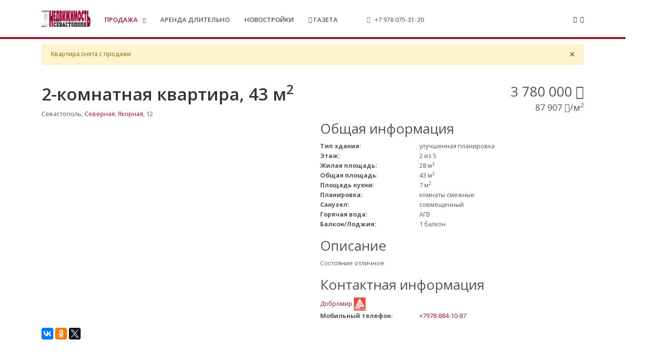

--- FILE ---
content_type: text/html; charset=UTF-8
request_url: https://realtysev.ru/prodazha/kvartiry/535800/2-komnatnaya-kvartira-na-ulice-yakornoj-12
body_size: 6496
content:
<!DOCTYPE html>
<html lang="ru" ng-app='IdApp'>
<head>
  <meta name="yandex-verification" content="bc684870f9feafdd" />
  <meta charset="utf-8" />
  <meta name="viewport" content="width=device-width, initial-scale=1, shrink-to-fit=no">
    <link rel="canonical" href="https://realtysev.ru/prodazha/kvartiry/535800/2-komnatnaya-kvartira-na-ulice-yakornoj-12" />
    <link rel="shortcut icon" href="/assets/img/favicon.png" />
  
      <title>Купить 2-комнатную квартиру на улице Якорной 12 в Севастополе за 3780000 руб. — агентство недвижимости Добромир, объявление 535800</title>
    <meta name="description" content="Продаётся 2-комнатная квартира площадью 43 кв.м. на улице Якорной 12 в Севастополе в агентстве Добромир. Купить можно за 3780000 руб. - газета Недвижимость Севастополя, объявление 535800." />

    <meta property="og:title" content="2-комнатная квартира на улице Якорной 12 в Севастополе площадью 43 кв.м.">
  
  
	<meta property="og:type" content="website">
	<meta property="og:url" content="https://realtysev.ru/prodazha/kvartiry/535800/2-komnatnaya-kvartira-na-ulice-yakornoj-12">
	<meta property="og:site_name" content="Недвижимость Севастополя">
  
  <!-- Required Meta Tags Always Come First -->
  <meta charset="utf-8">
  <meta http-equiv="x-ua-compatible" content="ie=edge">

  <!-- Google Fonts -->
  <link rel="stylesheet" href="https://fonts.googleapis.com/css?family=Open+Sans:300,400,600,700">
  <!-- CSS Global Compulsory -->
  <link rel="stylesheet" href="/unify/vendor/bootstrap/bootstrap.min.css">
  <!-- CSS Global Icons -->
  <link rel="stylesheet" href="/unify/vendor/icon-awesome/css/font-awesome.min.css">


  <link rel="stylesheet" href="/unify/vendor/icon-hs/style.css">
  <link rel="stylesheet" href="/unify/vendor/dzsparallaxer/dzsparallaxer.css">
  <link rel="stylesheet" href="/unify/vendor/hs-megamenu/src/hs.megamenu.css">
  
  <link rel="stylesheet" href="/unify/vendor/animate.css">
  <link rel="stylesheet" href="/unify/vendor/fancybox/jquery.fancybox.min.css">
  <link rel="stylesheet" href="/unify/vendor/slick-carousel/slick/slick.css">
  
  <link rel="stylesheet" href="/unify/vendor/hamburgers/hamburgers.min.css">

  <!-- CSS Unify -->
  <link rel="stylesheet" href="/unify/css/unify-core.css">
  <link rel="stylesheet" href="/unify/css/unify-components.css">
  <link rel="stylesheet" href="/unify/css/unify-globals.css">

  <!-- CSS Customization -->
  <link rel="stylesheet" href="/unify/css/custom.css">


  <!-- Google tag (gtag.js) -->
  <script async src="https://www.googletagmanager.com/gtag/js?id=G-K7LM43DWHQ"></script>
  <script>
    window.dataLayer = window.dataLayer || [];
    function gtag(){dataLayer.push(arguments);}
    gtag('js', new Date());

    gtag('config', 'G-K7LM43DWHQ');
  </script>


</head>
<body ng-controller="RootCtrl" class="">
  <main>
  
  
<!-- Header -->
<header
  id="js-header"

    class="u-header u-header--static"
>
  <div
              class="u-header__section u-header__section--light g-bg-white g-brd-bottom g-brd-gray-dark-v5 g-transition-0_3 g-py-10"
      style="border-bottom: 4px solid #a10f2b !important;"
  >
    <nav class="js-mega-menu navbar navbar-expand-lg hs-menu-initialized hs-menu-horizontal">
      <div class="container">
        <!-- Responsive Toggle Button -->
        <button class="navbar-toggler navbar-toggler-right btn g-line-height-1 g-pa-0 g-pos-abs g-top-3 g-right-0"
          type="button" aria-label="Toggle navigation" aria-expanded="false" aria-controls="navBar" data-toggle="collapse" data-target="#navBar">
          <span class="hamburger hamburger--slider">
            <span class="hamburger-box">
              <span class="hamburger-inner"></span>
            </span>
          </span>
        </button>
        <!-- End Responsive Toggle Button -->
        <a href="/" class="navbar-brand">
          <img src="/assets/images/logo_header.png" alt="НС" width="100">
        </a>

        <!-- Navigation -->
        <div class="collapse navbar-collapse align-items-center flex-sm-row g-pt-10 g-pt-5--lg g-mr-40--lg" id="navBar">
          <ul class="navbar-nav text-uppercase g-pos-rel g-font-weight-600 mr-auto">

            <li class="nav-item hs-has-sub-menu  g-mx-10--lg g-mx-15--xl" data-animation-in="fadeIn" data-animation-out="fadeOut">
              <a id="nav-link--features" class="nav-link g-py-7 g-px-0 active" href="#" aria-haspopup="true" aria-expanded="false" aria-controls="nav-submenu--features">
                Продажа              </a>
              <ul class="hs-sub-menu list-unstyled u-shadow-v11 g-brd-top g-brd-primary g-brd-top-2 g-min-width-220 g-mt-18 g-mt-8--lg--scrolling" id="nav-submenu--features" aria-labelledby="nav-link--features">
                <li class="dropdown-item "><a class="nav-link" href="/prodazha/kvartiry">Квартиры</a></li>
                <li class="dropdown-item "><a class="nav-link" href="/prodazha/malosemejnye-kvartiry">Малосемейные квартиры</a></li>
                <li class="dropdown-item "><a class="nav-link" href="/prodazha/komnaty">Комнаты</a></li>
                <li class="dropdown-item "><a class="nav-link" href="/prodazha/kommercheskaya-nedvizhimost">Коммерческая недвижимость</a></li>
                <li class="dropdown-item "><a class="nav-link" href="/prodazha/doma">Дома</a></li>
                <li class="dropdown-item "><a class="nav-link" href="/prodazha/dachi">Дачи</a></li>
                <li class="dropdown-item "><a class="nav-link" href="/prodazha/uchastki">Участки</a></li>
                <li class="dropdown-item "><a class="nav-link" href="/prodazha/garazhi">Гаражи</a></li>
              </ul>
            </li>
            <li class="nav-item  g-mx-10--lg g-mx-15--xl "><a class="nav-link g-py-7 g-px-0" href="/arenda-dlitelno">Аренда длительно</a></li>

            <li class="nav-item  g-mx-10--lg g-mx-15--xl "><a class="nav-link g-py-7 g-px-0" href="/prodazha/kvartiry-v-novostroikah">Новостройки</a></li>
                          <li class="nav-item  g-mx-10--lg g-mx-15--xl">
                <a class="nav-link g-py-7 g-px-0"
                  href="//realtysev.ru/uploads/main_page/b06fe7c87d69b752c1b58e16a40d4054.pdf"
                  target="_blank"
                  title="PDF-версия последнего номера газеты"
                >
                  <i class="fa fa-file-pdf-o"></i>
                  Газета</a>
              </li>
                        
            <li class="nav-item  g-mx-10--lg g-mx-40--lg">
              <div class="g-py-7">
                <i class="fa fa-phone fa-fw" style="color: #777;"></i> <a style="color: #777;" itemprop="telephone" href="tel:+79780753120">+7 978 075-31-20</a>
              </div>
            </li>
          </ul>
        </div>
        <!-- End Navigation -->

        <!-- Search -->
        <div class="g-pos-rel g-pt-3--lg g-ml-30 g-ml-0--lg">
                      <div id="languages-dropdown-invoker-2" class="g-color-gray-dark-v2 g-color-primary--hover g-text-underline--none--hover"
              style="cursor: pointer;"
              aria-controls="languages-dropdown-2"
              aria-haspopup="true" aria-expanded="false"
              data-dropdown-event="click"
              data-dropdown-target="#languages-dropdown-2"
              data-dropdown-type="css-animation"
              data-dropdown-duration="500"
              data-dropdown-hide-on-scroll="false"
              data-dropdown-animation-in="fadeIn"
              data-dropdown-animation-out="fadeOut"
            >
              <i class="fa fa-user g-ml-3"></i>&nbsp;<i class="fa fa-angle-down g-ml-3"></i>
            </div>
            <ul id="languages-dropdown-2" class="list-unstyled text-left u-shadow-v23 g-pos-abs g-left-0 g-bg-white g-width-160 g-z-index-2 g-py-20 g-pb-15 g-mt-25--lg g-mt-20--lg--scrolling" aria-labelledby="languages-dropdown-invoker-2">
              <li>
                <a class="d-block g-color-main g-color-primary--hover g-text-underline--none--hover g-py-8 g-px-20"
                  href="/login"
                >Войти</a>
              </li>
              <li>
                <a class="d-block g-color-main g-color-primary--hover g-text-underline--none--hover g-py-8 g-px-20"
                  href="/registration"
                >Зарегистрироваться</a>
              </li>
            </ul>

                  </div>
        <!-- End Search -->
      </div>
    </nav>
  </div>
</header>
<!-- End Header -->


<div class="container main-content">
  <div class="notify">
    <div ng-init='alertService.init({"warning":["\u041a\u0432\u0430\u0440\u0442\u0438\u0440\u0430 \u0441\u043d\u044f\u0442\u0430 \u0441 \u043f\u0440\u043e\u0434\u0430\u0436\u0438"]})'>
      <alert
        ng-cloak
        ng-repeat="alert in alerts"
        type="[[ alert.type ]]"
        close="alertService.close($index)"
      >
        <div ng-bind-html="alert.msg"></div>
      </alert>
    </div>
  </div>
  
                    <section itemscope itemtype="http://schema.org/Product">
  <div class="row">
    <div class="col-9">
      <h1 class="mt-4 h1 u-heading-v2__title g-color-gray-dark-v2 g-font-weight-600">
                  <span itemprop="name">2-комнатная квартира</span>, 43&nbsp;м<sup>2</sup>        
              </h1>
                                              Севастополь,
      <a href="/prodazha/kvartiry/kvartiry-na-severnoj">
        Северная</a>,
          <a href="/prodazha/kvartiry/kvartiry-na-severnoj/kvartiry-na-ulice-yakornoj">
            Якорная</a>, 12                    </div>
    <div class="col-3">
                  <h2 class="text-right mt-4 g-mb-1" itemprop="offers" itemscope itemtype="http://schema.org/Offer">
                          3 780 000&nbsp;<i class="fa fa-rub"></i>
                        <meta itemprop="price" content="3780000">
            <meta itemprop="priceCurrency" content="RUB">
                                        <span itemprop="seller" itemscope itemtype="http://schema.org/RealEstateAgent">
                <meta itemprop="name" content="Агентство недвижимости Добромир">
                                  <meta itemprop="telephone" content="+7978-884-10-87">
                                                                  <meta itemprop="address" content="Севастополь, ул. Б. Морская, 48">
                              </span>
                      </h2>
                      <h3 class="text-right g-font-size-18 g-mb-1">
                              87 907&nbsp;<i class="fa fa-rub"></i>/м<sup>2</sup>
                          </h3>
                      </div>
  </div>
  <div class="row">
    <div class="col-md-6 text-center">
      
            
      
    </div>
    <div class="col-6">
      <h2>Общая информация</h2>
      <style>
        span.key{
          width: 200px;
          display: inline-block;
        }
      </style>
      <ul class="list-unstyled">
                                                      <li>
              <span class="key">Тип здания:</span>
              <span class="value">улучшенная планировка</span>
            </li>
                                              <li>
            <span class="key">Этаж:</span>
            <span class="value">
              2                                            из 5                          </span>
          </li>
                          <li>
            <span class="key">Жилая площадь:</span>
            <span class="value">28&nbsp;м<sup>2</sup></span>
          </li>
                          <li>
            <span class="key">Общая площадь:</span>
            <span class="value">43&nbsp;м<sup>2</sup></span>
          </li>
                          <li>
            <span class="key">Площадь кухни:</span>
            <span class="value">7&nbsp;м<sup>2</sup></span>
          </li>
                        
        
                  <li>
            <span class="key">Планировка:</span>
            <span class="value">комнаты смежные</span>
          </li>
                          <li>
            <span class="key">Санузел:</span>
            <span class="value">совмещенный</span>
          </li>
                          <li>
            <span class="key">Горячая вода:</span>
            <span class="value">АГВ</span>
          </li>
                          <li>
            <span class="key">Балкон/Лоджия:</span>
            <span class="value">1 балкон</span>
          </li>
                                                  </ul>
              <div>
          <h2>Описание</h2>
          <span itemprop="description">Состояние отличное</span>
        </div>
            
              <div class="mt-3">
          <h2>Контактная информация</h2>
          <ul class="list-unstyled">
            
                                          <li>


                                        <a href="/agentstvo-nedvizhimosti-dobromir"
                      title="Агентство недвижимости Добромир"
                    >
                      Добромир                    </a>
                                          <img
                        style="width:24px;"
                        src="/uploads/assocs/thumb_2ade2ed42a09701db67c5bd9d12aaaf3.jpeg"
                        alt="Российская Гильдия Риэлторов"
                      >
                    
                </li>
                          
                          <li>
                <span class="key">Мобильный телефон:</span>
                <span class="value"><a style="font-size: 0.93rem;" href="tel:+79788841087">+7978-884-10-87</a></span>
              </li>
                                  </ul>
        </div>
          </div>
  </div>
  <div class="row">
    <div class="col-12">
      <script src="//yastatic.net/es5-shims/0.0.2/es5-shims.min.js"></script>
      <script src="//yastatic.net/share2/share.js"></script>
      <div class="ya-share2" data-services="vkontakte,odnoklassniki,facebook,twitter,gplus"></div>
    </div>
  </div>
    </section>


</div>



  <!-- Footer -->


<div class="g-pt-30 g-pb-0 g-mt-30 g-color-black"
  style="background-color: #ccc;"
>
  <div class="container">
    <div class="row">
      <!-- Footer Content -->
      <div class="col-md-4 g-mb-40 g-mb-0--lg">
        <a class="d-block g-mb-20" href="/">
          <img class="img-fluid" src="/assets/images/logo_footer.png" alt="НС" >
        </a>
        <p style="font-size: 0.98rem;">Единая база данных по недвижимости Севастополя</p>
      </div>
      <!-- End Footer Content -->



      <!-- Footer Content -->
      <div class="col-md-4 g-mb-40 g-mb-0--lg">
        <div class="u-heading-v3-1 g-mb-25" style="border-color: #bbb !important;">
          <h2 class="u-heading-v3__title h6 text-uppercase g-brd-primary g-font-weight-700">Полезные ссылки</h2>
        </div>

        <nav class="text-uppercase1">
          <ul class="list-unstyled g-mt-minus-10 mb-0">
            <li class="g-pos-rel g-brd-bottom g-py-10" style="border-color: #aaa !important;">
              <h4 class="h6 g-pr-20 mb-0 g-font-weight-700">
                <a href="/about">О нас</a>
                <i class="fa fa-angle-right g-absolute-centered--y g-right-0"></i>
              </h4>
            </li>
            <li class="g-pos-rel g-brd-bottom g-py-10" style="border-color: #aaa !important;">
              <h4 class="h6 g-pr-20 mb-0 g-font-weight-700">
                <a href="/agentstva-nedvizhimosti">Агентства недвижимости</a>
                <i class="fa fa-angle-right g-absolute-centered--y g-right-0"></i>
              </h4>
            </li>
            <li class="g-pos-rel g-py-10">
              <h4 class="h6 g-pr-20 mb-0 g-font-weight-700">
                <a href="/ad">Размещение рекламы</a>
                <i class="fa fa-angle-right g-absolute-centered--y g-right-0"></i>
              </h4>
            </li>
          </ul>
        </nav>
      </div>
      <!-- End Footer Content -->

      <!-- Footer Content -->
      <div class="col-md-4">
        <div class="u-heading-v3-1 g-mb-25" style="border-color: #bbb !important;">
          <h2 class="u-heading-v3__title h6 text-uppercase g-brd-primary g-font-weight-700">Наши контакты</h2>
        </div>
        <address class="g-bg-no-repeat g-line-height-2 g-mt-minus-4" itemscope itemtype="http://schema.org/Organization">
          <meta itemprop="name" content="Недвижимость Севастополя">
          
          <i class="fa fa-phone fa-fw" style="color: #777;"></i> <a itemprop="telephone" href="tel:+79780753120">+7 978 075-31-20</a>
          <br>
          <i class="fa fa-envelope fa-fw" style="color: #777;"></i>
          <a href="mailto:office@realtysev.ru" class="">office@realtysev.ru</a>
        </address>
      </div>
      <!-- End Footer Content -->
    </div>
  </div>
</div>
<!-- End Footer -->

<!-- Copyright Footer -->
<footer class="g-py-20 g-color-black"
  style="background-color: #999;"
>
  <div class="container">
    <div class="row">
      <div class="col-md-9 text-center text-md-left g-mb-15 g-mb-0--md">
        <div class="d-lg-flex">
          <small class="d-block g-font-size-default g-mr-10 g-mb-10 g-mb-0--md">
            © Недвижимость Севастополя, 2025.<br>
          </small>
          <ul class="u-list-inline">
            <li class="list-inline-item">
              <a href="/docs/private_policy.pdf" target="_blank">Политика конфиденциальности</a>
            </li>
            <li class="list-inline-item">
              <span>|</span>
            </li>
            <li class="list-inline-item">
              <a href="/docs/user_agreement.pdf" target="_blank">Пользовательское соглашение</a>
            </li>
          </ul>
        </div>
        <div class="text-left">
          <small style="color:#333;">
            Запрещается извлечение информации сайта любыми сервисами (в том числе автоматизированное) без официального разрешения правообладателя.
          </small>
        </div>
      </div>

      <div class="col-md-3 align-self-center">
        <ul class="list-inline text-center text-md-right g-py-0">
          <li class="list-inline-item g-mr-0 g-my-0" data-toggle="tooltip" data-placement="top" title="Наша группа ВКонтакте">
            <a class="u-icon-v3 u-icon-size--xs g-bg-555 g-bg-white-opacity-0_2--hover g-color-white-opacity-0_6 rounded"
              href="https://vk.com/club131100971"
            >
              <i class="fa fa-vk"></i>
            </a>
          </li>
          <li class="list-inline-item g-mr-0 g-my-0" data-toggle="tooltip" data-placement="top" title="Наша группа в Facebook">
            <a class="u-icon-v3 u-icon-size--xs g-bg-555 g-bg-white-opacity-0_2--hover g-color-white-opacity-0_6 rounded"
              href="https://www.facebook.com/groups/1640305922936721/"
            >
              <i class="fa fa-facebook"></i>
            </a>
          </li>
        </ul>
      </div>
    </div>
  </div>
</footer>
<!-- End Copyright Footer -->

</main>

  
  <!-- JS Global Compulsory -->
  <script src="/unify/vendor/jquery/jquery.min.js"></script>
  <script src="/unify/vendor/jquery-migrate/jquery-migrate.min.js"></script>
  <script src="/unify/vendor/popper.min.js"></script>
  <script src="/unify/vendor/bootstrap/bootstrap.min.js"></script>
    
    <script src="/assets/javascripts/angular/angular.min.js"></script>
    <script src="/assets/javascripts/angular/angular-route.min.js"></script>
    <script src="/assets/javascripts/angular/angular-animate.min.js"></script>
    <script src="/assets/javascripts/angular/angular-resource.min.js"></script>
    <script src="/assets/javascripts/angular/ui-bootstrap-tpls-0.11.0.min.js"></script>

    <script src="/assets/javascripts/app/app.js"></script>
    <script src="/assets/js/app/services.js"></script>
    <script src="/assets/javascripts/app/filters.js"></script>
    <script src="/assets/javascripts/app/directives.js"></script>
    <script src="/assets/javascripts/app/hashed-tabs.js"></script>
  <script type="text/javascript">
    var currentLanguage = 'ru';
    var defaultLanguage = 'ru';

    $(document).ready(function(){
      $('.delete').click(function(e){
        e.preventDefault();

        if (confirm('Вы действительно хотите удалить запись?')) {
          window.location = $(this).attr('href');
        }
      });
    });
  </script>

  

  <!-- JS Implementing Plugins -->
  <script src="/unify/vendor/slick-carousel/slick/slick.js"></script>
  <script src="/unify/vendor/hs-megamenu/src/hs.megamenu.js"></script>
  
  <script src="/unify/vendor/fancybox/jquery.fancybox.min.js"></script>


  <!-- JS Unify -->
  <script src="/unify/js/hs.core.js"></script>
  <script src="/unify/js/components/hs.carousel.js"></script>
  <script src="/unify/js/components/hs.header.js"></script>
  <script src="/unify/js/helpers/hs.hamburgers.js"></script>

  <script src="/unify/js/components/hs.dropdown.js"></script>

  <script src="/unify/js/components/hs.tabs.js"></script>
  <script src="/unify/js/components/hs.popup.js"></script>


  <script src="/assets/bower_components/xregexp/min/xregexp-all-min.js"></script>

  <!-- JS Customization -->


  <!-- JS Plugins Init. -->
  <script>
    $(document).on('ready', function () {
        // initialization of carousel
        $.HSCore.components.HSCarousel.init('.js-carousel');

        // initialization of tabs
        $.HSCore.components.HSTabs.init('[role="tablist"]');

        // initialization of popups
        $.HSCore.components.HSPopup.init('.js-fancybox');
      });

      $(window).on('load', function () {
        // initialization of header
        $.HSCore.components.HSHeader.init($('#js-header'));
        $.HSCore.helpers.HSHamburgers.init('.hamburger');

        // initialization of HSMegaMenu component
        $('.js-mega-menu').HSMegaMenu({
          event: 'hover',
          pageContainer: $('.container'),
          breakpoint: 991
        });

        // initialization of HSDropdown component
        $.HSCore.components.HSDropdown.init($('[data-dropdown-target]'));

      });

      $(window).on('resize', function () {
        setTimeout(function () {
          $.HSCore.components.HSTabs.init('[role="tablist"]');
        }, 200);
      });
  </script>
  <!-- Yandex.Metrika counter -->
  <script type="text/javascript" >
    (function(m,e,t,r,i,k,a){m[i]=m[i]||function(){(m[i].a=m[i].a||[]).push(arguments)};
      m[i].l=1*new Date();k=e.createElement(t),a=e.getElementsByTagName(t)[0],k.async=1,k.src=r,a.parentNode.insertBefore(k,a)})
    (window, document, "script", "https://mc.yandex.ru/metrika/tag.js", "ym");
    ym(35863080, "init", {
      clickmap:true,
      trackLinks:true,
      accurateTrackBounce:true,
      webvisor:true
    });
  </script>
  <noscript><div><img src="https://mc.yandex.ru/watch/35863080" style="position:absolute; left:-9999px;" alt="" /></div></noscript>
  <!-- /Yandex.Metrika counter -->
</body>
</html>

--- FILE ---
content_type: text/css
request_url: https://realtysev.ru/unify/css/custom.css
body_size: 8254
content:
.u-header__section--light .navbar-nav:not([class*="u-main-nav-v"]) .open > .nav-link,
.u-header__section--light .navbar-nav:not([class*="u-main-nav-v"]) .active > .nav-link,
.u-header__section--light .navbar-nav:not([class*="u-main-nav-v"]) .nav-link.open,
.u-header__section--light .navbar-nav:not([class*="u-main-nav-v"]) .nav-link.active,
.u-header__section--light--shift.js-header-change-moment .navbar-nav:not([class*="u-main-nav-v"]) .open > .nav-link,
.u-header__section--light--shift.js-header-change-moment .navbar-nav:not([class*="u-main-nav-v"]) .active > .nav-link,
.u-header__section--light--shift.js-header-change-moment .navbar-nav:not([class*="u-main-nav-v"]) .nav-link.open,
.u-header__section--light--shift.js-header-change-moment .navbar-nav:not([class*="u-main-nav-v"]) .nav-link.active,
.u-secondary-navigation .active a {
  color: #a10f2b;
}
.u-block-hover:hover .g-color-primary--hover,
.g-color-primary--hover:hover {
  color: #a10f2b !important;
}
/*------------------------------------
  Custom BG
------------------------------------*/
[class*="g-bgi-v"] {
  background-position: center;
  background-attachment: fixed;
}
.g-bgi-v1,
.g-bgi-v1 .u-outer-spaces-helper::after {
  background-image: url(https://htmlstream.com/preview/unify-v2.4/assets/img-temp/1920x1080/img1.jpg);
  background-size: cover;
  background-repeat: no-repeat;
}
.g-bgi-v2,
.g-bgi-v2 .u-outer-spaces-helper::after {
  background-image: url(https://htmlstream.com/preview/unify-v2.4/assets/img-temp/1920x1080/img2.jpg);
  background-size: cover;
  background-repeat: no-repeat;
}
.g-bgi-v3,
.g-bgi-v3 .u-outer-spaces-helper::after {
  background-image: url(https://htmlstream.com/preview/unify-v2.4/assets/img-temp/1920x1080/img3.jpg);
  background-size: cover;
  background-repeat: no-repeat;
}
.g-bgi-v4,
.g-bgi-v4 .u-outer-spaces-helper::after {
  background-image: url(https://htmlstream.com/preview/unify-v2.4/assets/img-temp/1920x1080/img4.jpg);
  background-size: cover;
  background-repeat: no-repeat;
}
.g-bgi-v5,
.g-bgi-v5 .u-outer-spaces-helper::after {
  background-image: url(https://htmlstream.com/preview/unify-v2.4/assets/img-temp/1920x1080/img5.jpg);
  background-size: cover;
  background-repeat: no-repeat;
}
.g-bgi-v6,
.g-bgi-v6 .u-outer-spaces-helper::after {
  background-image: url(https://htmlstream.com/preview/unify-v2.4/assets/img-temp/1920x1080/img6.jpg);
  background-size: cover;
  background-repeat: no-repeat;
}
.g-bgi-v7,
.g-bgi-v7 .u-outer-spaces-helper::after {
  background-image: url(https://htmlstream.com/preview/unify-v2.4/assets/img-temp/1920x1080/img7.jpg);
}
.g-bgi-v8,
.g-bgi-v8 .u-outer-spaces-helper::after {
  background-image: url(https://htmlstream.com/preview/unify-v2.4/assets/img/bg/pattern/bricks-white.png);
}
.g-bgi-v9,
.g-bgi-v9 .u-outer-spaces-helper::after {
  background-image: url(https://htmlstream.com/preview/unify-v2.4/assets/img/bg/pattern/math-dark.png);
}
.g-bgi-v10,
.g-bgi-v10 .u-outer-spaces-helper::after {
  background-image: url(https://htmlstream.com/preview/unify-v2.4/assets/img/bg/pattern/figures-light.png);
}
.g-bgi-v11,
.g-bgi-v11 .u-outer-spaces-helper::after {
  background-image: url(https://htmlstream.com/preview/unify-v2.4/assets/img/bg/pattern/footer-lodyas.png);
}
.g-bgi-v12,
.g-bgi-v12 .u-outer-spaces-helper::after {
  background-image: url(https://htmlstream.com/preview/unify-v2.4/assets/img/bg/pattern/doodles.png);
}
.g-bgi-v13,
.g-bgi-v13 .u-outer-spaces-helper::after {
  background-image: url(https://htmlstream.com/preview/unify-v2.4/assets/img/bg/pattern/darkness.png);
}
.g-bgi-v14,
.g-bgi-v14 .u-outer-spaces-helper::after {
  background-image: url(https://htmlstream.com/preview/unify-v2.4/assets/img/bg/pattern/memphis-colorful.png);
}
/*------------------------------------
  Boxed layout
------------------------------------*/
.g-layout-boxed,
.g-layout-semiboxed {
  background-color: #f7f7f7;
}
.u-outer-space-v1 .g-layout-boxed::after,
.u-outer-space-v2 .g-layout-boxed::after,
.u-outer-space-v1 .g-layout-semiboxed::after,
.u-outer-space-v2 .g-layout-semiboxed::after {
  border-bottom-color: #f7f7f7;
}
.g-layout-boxed main,
.g-layout-semiboxed main {
  position: relative;
  max-width: 100%;
  margin-left: auto;
  margin-right: auto;
  background-color: #fff;
  box-shadow: 0 0 5px rgba(0, 0, 0, 0.1);
}
@media (min-width: 1200px) {
  .g-layout-boxed main {
    width: 1140px;
  }
}
@media (min-width: 1400px) {
  .g-layout-semiboxed main {
    width: 1340px;
  }
}
@media (min-width: 768px) {
  .u-outer-space-v1 {
    margin: 20px;
  }
}
@media (min-width: 768px) {
  .u-outer-space-v1 body {
    height: calc(100% - 40px);
    min-height: calc(100% - 40px);
  }
}
@media (min-width: 768px) {
  .u-outer-space-v2 {
    margin: 40px;
  }
}
@media (min-width: 768px) {
  .u-outer-space-v2 body {
    height: calc(100% - 80px);
    min-height: calc(100% - 80px);
  }
}
/*------------------------------------
  Dark Theme
------------------------------------*/
.g-dark-theme {
  background-color: #000;
  color: #fff;
}
.g-dark-theme main {
  background-color: #222;
}
.g-dark-theme .u-header__section {
  background-color: #222;
}
.g-dark-theme .u-header__section:not([class*="g-bg-white"]) .navbar-nav .nav-link {
  color: #fff;
}
.g-dark-theme .u-header__section:not([class*="g-bg-white"]) .navbar-nav .active > .nav-link {
  color: rgba(255, 255, 255, 0.7);
}
.g-dark-theme .u-btn-inset::before {
  border-color: #222;
}
/*------------------------------------
  Fonts
------------------------------------*/
body {
  font-family: Open Sans, Helvetica, Arial, sans-serif;
}
h1,
.h1,
h2,
.h2,
h3,
.h3,
h4,
.h4,
h5,
.h5,
h6,
.h6 {
  font-family: Open Sans, Helvetica, Arial, sans-serif;
}
a {
  color: #a10f2b;
  outline: none;
}
a:focus,
a:hover {
  color: #8a0d25;
}
/*------------------------------------
  Bootstrap
------------------------------------*/
.page-link,
.page-link:hover,
.page-link:focus,
.btn-outline-primary:disabled,
.btn-outline-primary.disabled {
  color: #a10f2b;
}
.page-item.active .page-link,
.page-item.active .page-link:focus,
.page-item.active .page-link:hover,
.btn-primary,
.btn-primary:disabled,
.btn-primary.disabled {
  border-color: #a10f2b;
  background-color: #a10f2b;
}
.btn-outline-primary {
  color: #a10f2b;
  border-color: #a10f2b;
}
.btn-outline-primary:hover,
.btn-outline-primary:active,
.btn-outline-primary.active,
.show > .btn-outline-primary.dropdown-toggle {
  background-color: #980e29;
  border-color: #980e29;
}
.nav-pills .nav-item.show .nav-link,
.nav-pills .nav-link.active,
.progress-bar {
  background-color: #a10f2b;
}
.btn-primary:hover,
.btn-primary:active,
.btn-primary.active,
.show > .btn-primary.dropdown-toggle {
  background-color: #980e29;
  border-color: #980e29;
}
.btn-primary:focus,
.btn-primary.focus,
.btn-outline-primary:focus,
.btn-outline-primary.focus {
  box-shadow: 0 0 0 2px rgba(161, 15, 43, 0.5);
}
/*------------------------------------
  Background colors
------------------------------------*/
.g-bg-primary,
.g-bg-primary--hover:hover,
.g-parent:hover .g-bg-primary--parent-hover,
.g-bg-primary--active.active,
.active .g-bg-primary--active,
.g-parent.active .g-bg-primary--parent-active {
  background-color: #a10f2b !important;
}
.g-bg-primary--before::before,
.g-bg-primary--after::after {
  background-color: #a10f2b !important;
}
.g-bg-primary-opacity-0_1 {
  background-color: rgba(161, 15, 43, 0.1) !important;
}
.g-bg-primary-opacity-0_2,
.g-bg-primary-opacity-0_2--hover:hover,
.g-bg-primary-opacity-0_2--hover--after:hover::after,
.g-bg-primary-opacity-0_2--before::before,
.g-bg-primary-opacity-0_2--after::after {
  background-color: rgba(161, 15, 43, 0.2) !important;
}
.active .g-bg-primary-opacity-0_2--active {
  background-color: rgba(161, 15, 43, 0.2) !important;
}
.g-bg-primary-opacity-0_4,
.g-bg-primary-opacity-0_4--hover:hover,
.g-bg-primary-opacity-0_4--hover--after:hover::after,
.g-bg-primary-opacity-0_4--after::after {
  background-color: rgba(161, 15, 43, 0.4) !important;
}
.g-bg-primary-opacity-0_6,
.g-bg-primary-opacity-0_6--hover:hover,
.g-bg-primary-opacity-0_6--hover--after:hover::after,
.g-bg-primary-opacity-0_6--after::after {
  background-color: rgba(161, 15, 43, 0.6) !important;
}
.g-bg-primary-opacity-0_8,
.g-bg-primary-opacity-0_8--hover:hover,
.g-bg-primary-opacity-0_8--hover--after:hover::after,
.g-bg-primary-opacity-0_8--before::after,
.g-bg-primary-opacity-0_8--after::after,
.g-bg-primary-opacity-0_8--before--hover:hover::after,
.g-bg-primary-opacity-0_8--after--hover:hover::after {
  background-color: rgba(161, 15, 43, 0.8) !important;
}
.g-bg-primary-opacity-0_9,
.g-bg-primary-opacity-0_9--hover:hover,
.g-bg-primary-opacity-0_9--hover--after:hover::after,
.g-bg-primary-opacity-0_9--before::after,
.g-bg-primary-opacity-0_9--after::after,
.g-bg-primary-opacity-0_9--before--hover:hover::after,
.g-bg-primary-opacity-0_9--after--hover:hover::after {
  background-color: rgba(161, 15, 43, 0.9) !important;
}
.g-bg-primary-dark-v1 {
  background-color: #980e29 !important;
}
.g-bg-primary-dark-v2 {
  background-color: #8a0d25 !important;
}
.g-bg-primary-dark-v3 {
  background-color: #720b1f !important;
}
/*.g-bg-primary-gradient-opacity-v1,
.g-bg-primary-gradient-opacity-v1--after::after {
  background: linear-gradient(to bottom, rgba(red(@customColor), green(@customColor), blue(@customColor), .5), rgba(red(@customColor), green(@customColor), blue(@customColor), 1));
}*/
/*------------------------------------
  Border colors
------------------------------------*/
.g-brd-primary,
.g-brd-primary--before::before,
.g-brd-primary--before--active.active::before,
.slick-active .g-brd-primary--before--active::before,
.g-brd-primary--hover:hover,
.g-brd-primary--active.active,
.g-brd-primary--active.cbp-filter-item-active,
.slick-active .g-brd-primary--active,
*:hover > .g-brd-primary--hover-parent {
  border-color: #a10f2b !important;
}
.g-brd-primary-opacity-0_3,
.g-brd-primary-opacity-0_3--hover:hover,
.g-brd-primary-opacity-0_3--active.active,
.g-brd-primary-opacity-0_3--active.cbp-filter-item-active,
*:hover > .g-brd-primary-opacity-0_3--hover-parent {
  border-color: rgba(161, 15, 43, 0.3) !important;
}
.g-brd-primary-top,
.g-brd-primary-top--before::before,
.g-brd-primary-top--hover:hover,
.g-brd-primary-top--hover:hover::after,
.g-brd-primary-top--active.active,
.g-brd-primary-top--active.active::after {
  border-top-color: #a10f2b !important;
}
.g-brd-primary-bottom,
.g-brd-primary-bottom--before::before,
.g-brd-primary-bottom--hover:hover,
.g-brd-primary-bottom--hover:hover::after,
.g-brd-primary-bottom--active.active,
.g-brd-primary-bottom--active.active::after {
  border-bottom-color: #a10f2b !important;
}
.g-brd-primary-left,
.g-brd-primary-left--before::before {
  border-left-color: #a10f2b !important;
}
.g-brd-primary-right,
.g-brd-primary-right--before::before {
  border-right-color: #a10f2b !important;
}
.g-brd-primary-opacity-0_3-top {
  border-top-color: rgba(161, 15, 43, 0.3) !important;
}
.g-brd-primary-opacity-0_3-bottom {
  border-bottom-color: rgba(161, 15, 43, 0.3) !important;
}
.g-brd-primary-opacity-0_3-left {
  border-left-color: rgba(161, 15, 43, 0.3) !important;
}
.g-brd-primary-opacity-0_3-right {
  border-right-color: rgba(161, 15, 43, 0.3) !important;
}
.g-brd-primary-dark-dark-v1,
.g-brd-primary-dark-dark-v1--hover:hover,
.g-brd-primary-dark-dark-v1--active.active,
.g-brd-primary-dark-dark-v1--active.cbp-filter-item-active,
*:hover > .g-brd-primary-dark-dark-v1--hover-parent {
  border-color: #980e29 !important;
}
.g-brd-primary-dark-dark-v2,
.g-brd-primary-dark-dark-v2--hover:hover,
.g-brd-primary-dark-dark-v2--active.active,
.g-brd-primary-dark-dark-v2--active.cbp-filter-item-active,
*:hover > .g-brd-primary-dark-dark-v2--hover-parent {
  border-color: #8a0d25 !important;
}
.g-brd-primary-dark-dark-v3,
.g-brd-primary-dark-dark-v3--hover:hover,
.g-brd-primary-dark-dark-v3--active.active,
.g-brd-primary-dark-dark-v3--active.cbp-filter-item-active,
*:hover > .g-brd-primary-dark-dark-v3--hover-parent {
  border-color: #720b1f !important;
}
.g-brd-primary-dark-dark-v1-top {
  border-top-color: #980e29 !important;
}
.g-brd-primary-dark-dark-v1-bottom {
  border-bottom-color: #980e29 !important;
}
.g-brd-primary-dark-dark-v1-left {
  border-left-color: #980e29 !important;
}
.g-brd-primary-dark-dark-v1-right {
  border-right-color: #980e29 !important;
}
.g-brd-primary-dark-dark-v2-top {
  border-top-color: #8a0d25 !important;
}
.g-brd-primary-dark-dark-v2-bottom {
  border-bottom-color: #8a0d25 !important;
}
.g-brd-primary-dark-dark-v2-left {
  border-left-color: #8a0d25 !important;
}
.g-brd-primary-dark-dark-v2-right {
  border-right-color: #8a0d25 !important;
}
.g-brd-primary-dark-dark-v3-top {
  border-top-color: #720b1f !important;
}
.g-brd-primary-dark-dark-v3-bottom {
  border-bottom-color: #720b1f !important;
}
.g-brd-primary-dark-dark-v3-left {
  border-left-color: #720b1f !important;
}
.g-brd-primary-dark-dark-v3-right {
  border-right-color: #720b1f !important;
}
/*------------------------------------
  Colors
------------------------------------*/
.g-color-primary,
.g-color-primary--hover:hover,
.g-color-primary--active.cbp-filter-item-active {
  color: #a10f2b !important;
}
.g-color-primary-opacity-0_3 {
  color: rgba(161, 15, 43, 0.3) !important;
}
.g-color-primary-opacity-0_4 {
  color: rgba(161, 15, 43, 0.4) !important;
}
.g-color-primary--before::before,
.g-color-primary--after::after {
  color: #a10f2b;
}
/*------------------------------------
  Box-shadows
------------------------------------*/
.u-shadow-v13 {
  box-shadow: inset 2px 2px 2px 0 #a10f2b;
}
/*------------------------------------
  Fill colors
------------------------------------*/
.g-fill-primary,
.g-fill-primary path,
.g-fill-primary polygon,
.g-fill-primary--hover:hover path,
.g-fill-primary--hover:hover polygon,
*:hover > * > .g-fill-primary--hover-parent svg path,
*:hover > * > .g-fill-primary--hover-parent svg polygon {
  fill: #a10f2b !important;
}
/*------------------------------------
  Highlight Color
------------------------------------*/
::-moz-selection {
  background-color: #a10f2b;
}
::selection {
  background-color: #a10f2b;
}
.g-bg-primary ::-moz-selection {
  color: #a10f2b;
}
.g-bg-primary ::selection {
  color: #a10f2b;
}
/*------------------------------------
  Buttons
------------------------------------*/
.u-btn-primary {
  background-color: #a10f2b;
}
.u-btn-primary:hover,
.u-btn-primary.active,
.u-btn-primary.cbp-filter-item-active {
  border-color: #d01337;
  background-color: #d01337;
}
.u-btn-primary.u-btn-hover-v1-1::after,
.u-btn-primary.u-btn-hover-v1-1:hover::after,
.u-btn-primary.u-btn-hover-v1-2::after,
.u-btn-primary.u-btn-hover-v1-2:hover::after,
.u-btn-primary.u-btn-hover-v1-3::after,
.u-btn-primary.u-btn-hover-v1-3:hover::after,
.u-btn-primary.u-btn-hover-v1-4::after,
.u-btn-primary.u-btn-hover-v1-4:hover::after,
.u-btn-primary.u-btn-hover-v2-1::after,
.u-btn-primary.u-btn-hover-v2-1:hover::after,
.u-btn-primary.u-btn-hover-v2-2::after,
.u-btn-primary.u-btn-hover-v2-2:hover::after {
  background-color: #b81131;
}
.u-btn-primary.u-btn-hover-v1-1:hover,
.u-btn-primary.u-btn-hover-v1-2:hover,
.u-btn-primary.u-btn-hover-v1-3:hover,
.u-btn-primary.u-btn-hover-v1-4:hover,
.u-btn-primary.u-btn-hover-v2-1:hover,
.u-btn-primary.u-btn-hover-v2-2:hover {
  background-color: #a10f2b;
}
.u-btn-outline-primary {
  color: #a10f2b;
  border-color: #a10f2b;
}
.u-btn-outline-primary:hover {
  background-color: #a10f2b;
}
.u-btn-outline-primary.u-btn-hover-v1-1::after,
.u-btn-outline-primary.u-btn-hover-v1-1:hover::after,
.u-btn-outline-primary.u-btn-hover-v1-2::after,
.u-btn-outline-primary.u-btn-hover-v1-2:hover::after,
.u-btn-outline-primary.u-btn-hover-v1-3::after,
.u-btn-outline-primary.u-btn-hover-v1-3:hover::after,
.u-btn-outline-primary.u-btn-hover-v1-4::after,
.u-btn-outline-primary.u-btn-hover-v1-4:hover::after,
.u-btn-outline-primary.u-btn-hover-v2-1::after,
.u-btn-outline-primary.u-btn-hover-v2-1:hover::after,
.u-btn-outline-primary.u-btn-hover-v2-2::after,
.u-btn-outline-primary.u-btn-hover-v2-2:hover::after,
.u-btn-outline-primary.u-btn-hover-v3-1::after,
.u-btn-outline-primary.u-btn-hover-v3-1:hover::after {
  background-color: rgba(161, 15, 43, 0.95);
}
/*------------------------------------
  Checkboxes & Radio Buttons
------------------------------------*/
.u-check input[type="checkbox"]:checked + .u-check-icon-font i,
.u-check input[type="radio"]:checked + .u-check-icon-font i,
.u-check input[type="checkbox"]:checked + * .u-check-icon-font i,
.u-check input[type="radio"]:checked + * .u-check-icon-font i {
  color: #a10f2b;
}
.u-check input[type="checkbox"]:checked + .u-check-icon-checkbox-v1,
.u-check input[type="radio"]:checked + .u-check-icon-checkbox-v1,
.u-check input[type="checkbox"]:checked + * .u-check-icon-checkbox-v1,
.u-check input[type="radio"]:checked + * .u-check-icon-checkbox-v1,
.u-check input[type="checkbox"]:checked + .u-check-icon-radio-v1,
.u-check input[type="radio"]:checked + .u-check-icon-radio-v1,
.u-check input[type="checkbox"]:checked + * .u-check-icon-radio-v1,
.u-check input[type="radio"]:checked + * .u-check-icon-radio-v1,
.u-check input[type="checkbox"]:checked + .u-check-icon-checkbox-v7,
.u-check input[type="radio"]:checked + .u-check-icon-checkbox-v7,
.u-check input[type="checkbox"]:checked + * .u-check-icon-checkbox-v7,
.u-check input[type="radio"]:checked + * .u-check-icon-checkbox-v7,
.u-check input[type="checkbox"]:checked + .u-check-icon-radio-v7,
.u-check input[type="radio"]:checked + .u-check-icon-radio-v7,
.u-check input[type="checkbox"]:checked + * .u-check-icon-radio-v7,
.u-check input[type="radio"]:checked + * .u-check-icon-radio-v7 {
  background-color: #a10f2b;
  border-color: #a10f2b;
}
.u-check-icon-checkbox-v2,
.u-check-icon-radio-v2,
.u-check-icon-checkbox-v3,
.u-check-icon-radio-v3 {
  border-color: #a10f2b;
}
.u-check input[type="checkbox"]:checked + .u-check-icon-checkbox-v4,
.u-check input[type="radio"]:checked + .u-check-icon-checkbox-v4,
.u-check input[type="checkbox"]:checked + * .u-check-icon-checkbox-v4,
.u-check input[type="radio"]:checked + * .u-check-icon-checkbox-v4,
.u-check input[type="checkbox"]:checked + .u-check-icon-radio-v4,
.u-check input[type="radio"]:checked + .u-check-icon-radio-v4,
.u-check input[type="checkbox"]:checked + * .u-check-icon-radio-v4,
.u-check input[type="radio"]:checked + * .u-check-icon-radio-v4,
.u-check input[type="checkbox"]:checked + .u-check-icon-checkbox-v8,
.u-check input[type="radio"]:checked + .u-check-icon-checkbox-v8,
.u-check input[type="checkbox"]:checked + * .u-check-icon-checkbox-v8,
.u-check input[type="radio"]:checked + * .u-check-icon-checkbox-v8,
.u-check input[type="checkbox"]:checked + .u-check-icon-radio-v8,
.u-check input[type="radio"]:checked + .u-check-icon-radio-v8,
.u-check input[type="checkbox"]:checked + * .u-check-icon-radio-v8,
.u-check input[type="radio"]:checked + * .u-check-icon-radio-v8 {
  color: #a10f2b;
  border-color: #a10f2b;
}
.u-check input[type="checkbox"]:checked + .u-check-icon-checkbox-v5 i,
.u-check input[type="radio"]:checked + .u-check-icon-checkbox-v5 i,
.u-check input[type="checkbox"]:checked + * .u-check-icon-checkbox-v5 i,
.u-check input[type="radio"]:checked + * .u-check-icon-checkbox-v5 i,
.u-check input[type="checkbox"]:checked + .u-check-icon-radio-v5 i,
.u-check input[type="radio"]:checked + .u-check-icon-radio-v5 i,
.u-check input[type="checkbox"]:checked + * .u-check-icon-radio-v5 i,
.u-check input[type="radio"]:checked + * .u-check-icon-radio-v5 i {
  border-color: #a10f2b;
}
.u-check input[type="checkbox"]:checked + .u-check-icon-checkbox-v6 i,
.u-check input[type="radio"]:checked + .u-check-icon-checkbox-v6 i,
.u-check input[type="checkbox"]:checked + * .u-check-icon-checkbox-v6 i,
.u-check input[type="radio"]:checked + * .u-check-icon-checkbox-v6 i,
.u-check input[type="checkbox"]:checked + .u-check-icon-radio-v6 i,
.u-check input[type="radio"]:checked + .u-check-icon-radio-v6 i,
.u-check input[type="checkbox"]:checked + * .u-check-icon-radio-v6 i,
.u-check input[type="radio"]:checked + * .u-check-icon-radio-v6 i {
  background-color: #a10f2b;
  border-color: #a10f2b;
}
.u-check input[type="checkbox"]:checked + .u-check-icon-checkbox-v8 i::after,
.u-check input[type="radio"]:checked + .u-check-icon-checkbox-v8 i::after,
.u-check input[type="checkbox"]:checked + * .u-check-icon-checkbox-v8 i::after,
.u-check input[type="radio"]:checked + * .u-check-icon-checkbox-v8 i::after,
.u-check input[type="checkbox"]:checked + .u-check-icon-radio-v8 i::after,
.u-check input[type="radio"]:checked + .u-check-icon-radio-v8 i::after,
.u-check input[type="checkbox"]:checked + * .u-check-icon-radio-v8 i::after,
.u-check input[type="radio"]:checked + * .u-check-icon-radio-v8 i::after {
  background-color: #a10f2b;
}
.u-checkbox-v1--checked-color-primary:checked + label {
  color: #a10f2b !important;
}
.u-checkbox-v1--checked-brd-primary:checked + label {
  border-color: #a10f2b !important;
}
/*------------------------------------
  Selects
------------------------------------*/
.u-select-v1 .chosen-results > li.highlighted,
.u-select-v1 .chosen-results > li.result-selected {
  background-color: rgba(161, 15, 43, 0.2);
  border-bottom-color: rgba(161, 15, 43, 0.2);
}
/*------------------------------------
  Arrows
------------------------------------*/
.u-arrow-v3:hover .u-arrow-icon-before,
.u-arrow-v3:hover .u-arrow-icon-after {
  background-color: #a10f2b;
}
.u-arrow-v4:hover .u-arrow-icon,
.u-arrow-v7:hover .u-arrow-icon,
.u-arrow-v8:hover .u-arrow-icon {
  color: #a10f2b;
}
.u-arrow-v14 .u-arrow-icon::before,
.u-arrow-v14 .u-arrow-icon::after {
  background: #a10f2b;
}
/*------------------------------------
  Badges
------------------------------------*/
.u-badge-bg-primary::after {
  background-color: #a10f2b;
}
/*------------------------------------
  Badges v2
------------------------------------*/
[class*="u-badge-v2"] {
  background-color: #a10f2b;
}
/*------------------------------------
  Triangles
------------------------------------*/
.u-triangle-v1.u-triangle-top.g-bg-primary::before,
.u-triangle-v1.u-triangle-left.g-bg-primary::before,
.u-triangle-v1-2.u-triangle-top.g-bg-primary::before,
.u-triangle-v1-2.u-triangle-left.g-bg-primary::before,
.u-triangle-v2.u-triangle-top.g-bg-primary::before,
.u-triangle-v2.u-triangle-left.g-bg-primary::before,
.u-triangle-v5.u-triangle-top.g-bg-primary::before,
.u-triangle-v5.u-triangle-left.g-bg-primary::before,
.u-triangle-v6.u-triangle-top.g-bg-primary::before,
.u-triangle-v6.u-triangle-left.g-bg-primary::before {
  border-bottom-color: #a10f2b;
}
.u-triangle-v1.u-triangle-bottom.g-bg-primary::before,
.u-triangle-v1.u-triangle-right.g-bg-primary::before,
.u-triangle-v1-2.u-triangle-bottom.g-bg-primary::before,
.u-triangle-v1-2.u-triangle-right.g-bg-primary::before,
.u-triangle-v2.u-triangle-bottom.g-bg-primary::before,
.u-triangle-v2.u-triangle-right.g-bg-primary::before,
.u-triangle-v5.u-triangle-bottom.g-bg-primary::before,
.u-triangle-v5.u-triangle-right.g-bg-primary::before,
.u-triangle-v6.u-triangle-bottom.g-bg-primary::before,
.u-triangle-v6.u-triangle-right.g-bg-primary::before {
  border-top-color: #a10f2b;
}
.u-triangle-v1-2.u-triangle-left.g-bg-primary::before {
  border-right-color: #a10f2b;
}
.u-triangle-v1-2.u-triangle-right.g-bg-primary::before {
  border-left-color: #a10f2b;
}
.u-triangle-v3.u-triangle-top.g-bg-primary::before,
.u-triangle-v3.u-triangle-left.g-bg-primary::before {
  background-image: linear-gradient(to bottom right, transparent 49.6%, #a10f2b 50%);
}
.u-triangle-v3.u-triangle-bottom.g-bg-primary::before,
.u-triangle-v3.u-triangle-right.g-bg-primary::before {
  background-image: linear-gradient(to top right, transparent 49.6%, #a10f2b 50%);
}
.u-triangle-v4.u-triangle-top.g-bg-primary::before,
.u-triangle-v4.u-triangle-left.g-bg-primary::before {
  background-image: linear-gradient(to bottom right, transparent 49.6%, #a10f2b 50%), linear-gradient(to bottom left, transparent 49.6%, #a10f2b 50%);
}
.u-triangle-v4.u-triangle-bottom.g-bg-primary::before,
.u-triangle-v4.u-triangle-right.g-bg-primary::before {
  background-image: linear-gradient(to top right, transparent 49.6%, #a10f2b 50%), linear-gradient(to top left, transparent 49.6%, #a10f2b 50%);
}
.u-semicircle-v1.g-bg-primary::before {
  background: #a10f2b;
}
.u-zigzag-top-primary::before {
  background: -webkit-linear-gradient(-225deg, #a10f2b 10px, transparent 0) 0 10px, -webkit-linear-gradient(-315deg, #a10f2b 10px, transparent 0) 0 10px;
}
@media (min-width: 768px) {
  .u-triangle-v1.u-triangle-left.g-bg-primary::before {
    border-right-color: #a10f2b;
  }
  .u-triangle-v1.u-triangle-right.g-bg-primary::before {
    border-left-color: #a10f2b;
  }
  .u-triangle-v3.u-triangle-left.g-bg-primary::before {
    background-image: linear-gradient(to bottom right, transparent 49.6%, #a10f2b 50%);
  }
  .u-triangle-v3.u-triangle-right.g-bg-primary::before {
    background-image: linear-gradient(to bottom left, transparent 49.6%, #a10f2b 50%);
  }
  .u-triangle-v4.u-triangle-left.g-bg-primary::before {
    background-image: linear-gradient(to bottom right, transparent 49.6%, #a10f2b 50%), linear-gradient(to top right, transparent 49.6%, #a10f2b 50%);
  }
  .u-triangle-v4.u-triangle-right.g-bg-primary::before {
    background-image: linear-gradient(to bottom left, transparent 49.6%, #a10f2b 50%), linear-gradient(to top left, transparent 49.6%, #a10f2b 50%);
  }
}
/*------------------------------------
  Block Hovers
------------------------------------*/
.u-block-hover:hover .u-block-hover__prop-bg-primary {
  background-color: #a10f2b;
}
.u-block-hover:hover .u-block-hover__prop-bg-primary-opacity-0_9 {
  background-color: rgba(161, 15, 43, 0.9);
}
/*------------------------------------
  Blockquotes
------------------------------------*/
.u-blockquote-v3::before {
  color: #a10f2b;
}
.u-blockquote-v7::before {
  background: #a10f2b;
}
/*------------------------------------
  Carousel indicators
------------------------------------*/
.u-carousel-indicators-v1 li.slick-active span,
.u-carousel-indicators-v1--white li.slick-active span,
.u-carousel-indicators-v4 li.slick-active span,
.u-carousel-indicators-v8 li.slick-active span {
  background-color: #a10f2b;
}
.u-carousel-indicators-v6 li.slick-active {
  color: #a10f2b;
}
.u-carousel-indicators-v6 li.slick-active span {
  border-color: #a10f2b;
}
.u-carousel-indicators-v9 li.slick-active,
.u-carousel-indicators-v10 li.slick-active {
  background-color: #a10f2b;
}
.u-carousel-indicators-v18--white li span {
  background-color: #a10f2b;
}
.u-carousel-indicators-v20 li span:hover,
.u-carousel-indicators-v20 li span:focus,
.u-carousel-indicators-v20--white li span:hover,
.u-carousel-indicators-v20--white li span:focus,
.u-carousel-indicators-v20 li.slick-active span,
.u-carousel-indicators-v20 li.slick-active span,
.u-carousel-indicators-v20--white li.slick-active span,
.u-carousel-indicators-v20--white li.slick-active span {
  border-color: #a10f2b;
}
.u-carousel-indicators-v20--white li span::before {
  background: #a10f2b;
  box-shadow: 0 0 1px #a10f2b;
}
.u-carousel-indicators-v21--white li span::after {
  background-color: #a10f2b;
}
.u-carousel-indicators-v22--white li span {
  background-color: #a10f2b;
}
.u-carousel-indicators-v22--white li span::before {
  border-top-color: #a10f2b;
}
.u-carousel-indicators-v22--white li.slick-active {
  border-color: #a10f2b;
}
.u-carousel-indicators-v23--white .u-dots-helper::before {
  background: #a10f2b;
}
.u-carousel-indicators-v24--white li span {
  border-color: #a10f2b;
}
.u-carousel-indicators-v25--white li::before {
  background-color: #a10f2b;
}
.u-carousel-indicators-v25--white li span:focus {
  background-color: #a10f2b;
}
.u-carousel-indicators-v25--white li span::before {
  background-color: #a10f2b;
}
.u-carousel-indicators-v25--white li.slick-active span {
  background-color: #a10f2b;
}
.u-carousel-indicators-v26--white li::before,
.u-carousel-indicators-v26--white li::after,
.u-carousel-indicators-v26--vertical--white li::before,
.u-carousel-indicators-v26--vertical--white li::after {
  border-color: #a10f2b;
}
.u-carousel-indicators-v27--white li span::before,
.u-carousel-indicators-v27--vertical--white li span::before {
  background: #a10f2b;
}
.u-carousel-indicators-v28 li.slick-active span {
  background-color: #a10f2b;
}
/*------------------------------------
  Paginations
------------------------------------*/
.u-pagination-v1-1--active,
.u-pagination-v1-1:hover,
.u-pagination-v1-1:focus {
  background-color: #a10f2b;
  border-color: #a10f2b;
}
.u-pagination-v1-2:hover,
.u-pagination-v1-2:focus {
  color: #a10f2b;
  border-color: #a10f2b;
}
.u-pagination-v1-2--active,
.u-pagination-v1-2--nav {
  background-color: #a10f2b;
  border-color: #a10f2b;
}
.u-pagination-v1-2--nav:hover {
  background-color: rgba(161, 15, 43, 0.8);
}
.u-pagination-v1-4:hover,
.u-pagination-v1-4:focus {
  color: #a10f2b;
  border-color: #a10f2b;
}
.u-pagination-v1-4--active {
  background-color: #a10f2b;
  border-color: #a10f2b;
}
/*------------------------------------
  Ribbons
------------------------------------*/
.u-ribbon-bookmark.g-bg-primary::after {
  border-color: #a10f2b;
}
.u-ribbon-clip-v4__inner.g-bg-primary {
  box-shadow: 0 0 0 3px #a10f2b, 0 21px 5px -18px rgba(0, 0, 0, 0.6);
}
/*------------------------------------
  Accordions
------------------------------------*/
.u-accordion-color-primary__header [aria-expanded="true"] {
  color: #a10f2b !important;
}
.u-accordion-bg-primary__header [aria-expanded="true"] {
  background-color: #a10f2b !important;
  border-color: #a10f2b !important;
}
.u-accordion-brd-primary__header [aria-expanded="true"] {
  border-color: #a10f2b !important;
}
.u-accordion-v2:nth-child(odd) {
  background-color: #8a0d25;
}
/*------------------------------------
  Datepickers
------------------------------------*/
.u-datepicker-v1 .ui-datepicker-calendar td span.ui-state-active,
.u-datepicker-v1 .ui-datepicker-calendar th span.ui-state-active,
.u-datepicker-v1 .ui-datepicker-calendar td a.ui-state-active,
.u-datepicker-v1 .ui-datepicker-calendar th a.ui-state-active {
  background: #a10f2b;
  border-color: #a10f2b;
}
/*------------------------------------
  Sliders
------------------------------------*/
.u-slider-v1.ui-slider .ui-slider-range {
  background: #a10f2b;
}
.u-slider-v1.ui-slider .ui-slider-handle {
  border-color: #a10f2b;
}
/*------------------------------------
  Headers
------------------------------------*/
.js-header-change-moment.g-bg-primary--shift {
  background-color: #a10f2b;
}
.js-header-change-moment.g-bg-primary-semi-transparent--shift {
  background-color: rgba(161, 15, 43, 0.9);
}
/*------------------------------------
  Heading
------------------------------------*/
.u-heading-v5-color-primary .u-heading-v5__title::before {
  background: #a10f2b;
}
.u-heading-massive-underline::before {
  background-color: #a10f2b;
}
/*------------------------------------
  Effects
------------------------------------*/
.u-icon-effect-v1-1--hover::after,
.u-icon-effect-v1-2--hover::after {
  box-shadow: 0 0 0 1px #a10f2b;
}
.u-icon-effect-v1-1--hover:hover,
.u-icon-effect-v1-2--hover:hover,
.u-icon-v4.u-icon-effect-v1-1--hover:hover .u-icon-v4-inner,
.u-icon-v4.u-icon-effect-v1-2--hover:hover .u-icon-v4-inner,
.u-icon-block--hover:hover .u-icon-effect-v1-1--hover,
.u-icon-block--hover:hover .u-icon-effect-v1-2--hover,
.u-icon-block--hover:hover .u-icon-v4.u-icon-effect-v1-1--hover .u-icon-v4-inner,
.u-icon-block--hover:hover .u-icon-v4.u-icon-effect-v1-2--hover .u-icon-v4-inner {
  border-color: #a10f2b;
  background: #a10f2b !important;
}
.u-icon-effect-v2--hover:hover,
.u-icon-effect-v2--hover:hover::after {
  background: #a10f2b;
}
.u-icon-effect-v5--hover.g-bg-primary:hover,
.u-icon-block--hover:hover .u-icon-effect-v5--hover.g-bg-primary,
.u-icon-effect-v5--hover.g-color-primary:hover,
.u-icon-block--hover:hover .u-icon-effect-v5--hover.g-color-primary {
  box-shadow: 0 0 10px 10px #a10f2b;
}
.u-icon-v4-bg-primary {
  border-color: #a10f2b;
}
.u-icon-v4-bg-primary .u-icon-v4-inner {
  background: #a10f2b;
}
.u-icon-v4-bg-primary--hover:hover,
.u-icon-block--hover:hover .u-icon-v4-bg-primary--hover {
  border-color: #a10f2b;
}
.u-icon-v4-bg-primary--hover:hover .u-icon-v4-inner,
.u-icon-block--hover:hover .u-icon-v4-bg-primary--hover .u-icon-v4-inner {
  background: #a10f2b;
}
.u-icon-v5.g-bg-primary::after {
  background-color: #a10f2b;
}
.u-icon-block--hover:hover .g-color-primary--hover {
  color: #a10f2b;
}
.u-icon-block--hover:hover .g-brd-primary--hover {
  border-color: #a10f2b;
}
.u-icon-block--hover:hover .g-bg-primary--hover {
  background: #a10f2b;
}
/*------------------------------------
  Navigation Dropdown
------------------------------------*/
.navbar .u-sub-menu-v1 .hs-sub-menu,
.navbar .u-sub-menu-v1 .hs-mega-menu,
.navbar .u-sub-menu-v1 .dropdown-menu {
  border-color: #a10f2b;
}
.navbar .u-sub-menu-v2 .hs-sub-menu,
.navbar .u-sub-menu-v2 .hs-mega-menu,
.navbar .u-sub-menu-v2 .dropdown-menu,
.navbar .u-sub-menu-v3 .hs-sub-menu,
.navbar .u-sub-menu-v3 .hs-mega-menu,
.navbar .u-sub-menu-v3 .dropdown-menu {
  border-top-color: #a10f2b;
}
.navbar .u-main-nav-v1 .nav-item.active > .nav-link,
.navbar .u-main-nav-v1 .nav-item:hover > .nav-link,
.navbar .u-main-nav-v1 .nav-item:focus > .nav-link,
.navbar .u-main-nav-v1 .nav-item.show > .nav-link,
.navbar .u-main-nav-v1 .nav-item.hs-sub-menu-opened > .nav-link,
.navbar .u-main-nav-v1 .nav-item .nav-link:focus,
.navbar .u-main-nav-v8 .nav-item.active > .nav-link,
.navbar .u-main-nav-v8 .nav-item:hover > .nav-link,
.navbar .u-main-nav-v8 .nav-item:focus > .nav-link,
.navbar .u-main-nav-v8 .nav-item.show > .nav-link,
.navbar .u-main-nav-v8 .nav-item.hs-sub-menu-opened > .nav-link,
.navbar .u-main-nav-v8 .nav-item .nav-link:focus {
  background-color: #a10f2b;
}
.navbar .u-main-nav-v2 .nav-item.active > .nav-link,
.navbar .u-main-nav-v2 .nav-item:hover > .nav-link,
.navbar .u-main-nav-v2 .nav-item:focus > .nav-link,
.navbar .u-main-nav-v2 .nav-item.show > .nav-link,
.navbar .u-main-nav-v2 .nav-item.hs-sub-menu-opened > .nav-link,
.navbar .u-main-nav-v2 .nav-item .nav-link:focus,
.navbar .u-main-nav-v3 .nav-item.active > .nav-link,
.navbar .u-main-nav-v3 .nav-item:hover > .nav-link,
.navbar .u-main-nav-v3 .nav-item:focus > .nav-link,
.navbar .u-main-nav-v3 .nav-item.show > .nav-link,
.navbar .u-main-nav-v3 .nav-item.hs-sub-menu-opened > .nav-link,
.navbar .u-main-nav-v3 .nav-item .nav-link:focus,
.navbar .u-main-nav-v4 .nav-item.active > .nav-link,
.navbar .u-main-nav-v4 .nav-item:hover > .nav-link,
.navbar .u-main-nav-v4 .nav-item:focus > .nav-link,
.navbar .u-main-nav-v4 .nav-item.show > .nav-link,
.navbar .u-main-nav-v4 .nav-item.hs-sub-menu-opened > .nav-link,
.navbar .u-main-nav-v4 .nav-item .nav-link:focus,
.navbar .u-main-nav-v5 .nav-item.active > .nav-link,
.navbar .u-main-nav-v5 .nav-item:hover > .nav-link,
.navbar .u-main-nav-v5 .nav-item:focus > .nav-link,
.navbar .u-main-nav-v5 .nav-item.show > .nav-link,
.navbar .u-main-nav-v5 .nav-item.hs-sub-menu-opened > .nav-link,
.navbar .u-main-nav-v5 .nav-item .nav-link:focus,
.navbar .u-main-nav-v6 .nav-item.active > .nav-link,
.navbar .u-main-nav-v6 .nav-item:hover > .nav-link,
.navbar .u-main-nav-v6 .nav-item:focus > .nav-link,
.navbar .u-main-nav-v6 .nav-item.show > .nav-link,
.navbar .u-main-nav-v6 .nav-item.hs-sub-menu-opened > .nav-link,
.navbar .u-main-nav-v6 .nav-item .nav-link:focus,
.navbar .u-main-nav-v7 .nav-item.active > .nav-link,
.navbar .u-main-nav-v7 .nav-item:hover > .nav-link,
.navbar .u-main-nav-v7 .nav-item:focus > .nav-link,
.navbar .u-main-nav-v7 .nav-item.show > .nav-link,
.navbar .u-main-nav-v7 .nav-item.hs-sub-menu-opened > .nav-link,
.navbar .u-main-nav-v7 .nav-item .nav-link:focus {
  border-color: #a10f2b;
}
.navbar .u-main-nav-v9 .nav-item.active > .nav-link::after,
.navbar .u-main-nav-v9 .nav-item:hover > .nav-link::after,
.navbar .u-main-nav-v9 .nav-item:focus > .nav-link::after,
.navbar .u-main-nav-v9 .nav-item .nav-link:focus::after {
  color: #a10f2b;
}
/*------------------------------------
  Nonstandard Background
------------------------------------*/
.u-ns-bg-v1-top.g-bg-primary::before,
.u-ns-bg-v2-top.g-bg-primary::before,
.u-ns-bg-v2-2-top.g-bg-primary::before,
.u-ns-bg-v6-top.g-bg-primary .u-ns-bg-before::before {
  border-bottom-color: #a10f2b;
}
.u-ns-bg-v1-bottom.g-bg-primary::before,
.u-ns-bg-v2-bottom.g-bg-primary::before,
.u-ns-bg-v2-2-bottom.g-bg-primary::before,
.u-ns-bg-v6-bottom.g-bg-primary .u-ns-bg-before::before {
  border-top-color: #a10f2b;
}
.u-ns-bg-v1-left.g-bg-primary::before,
.u-ns-bg-v2-left.g-bg-primary::before,
.u-ns-bg-v2-2-left.g-bg-primary::before,
.u-ns-bg-v6-left.g-bg-primary .u-ns-bg-before::before {
  border-right-color: #a10f2b;
}
.u-ns-bg-v1-right.g-bg-primary::before,
.u-ns-bg-v2-right.g-bg-primary::before,
.u-ns-bg-v2-2-right.g-bg-primary::before,
.u-ns-bg-v6-right.g-bg-primary .u-ns-bg-before::before {
  border-left-color: #a10f2b;
}
.u-ns-bg-v3-top.g-bg-primary::before,
.u-ns-bg-v3-left.g-bg-primary::before,
.u-ns-bg-v4-top.g-bg-primary::before,
.u-ns-bg-v4-left.g-bg-primary::before {
  border-bottom-color: #a10f2b;
}
.u-ns-bg-v3-bottom.g-bg-primary::before,
.u-ns-bg-v3-right.g-bg-primary::before,
.u-ns-bg-v4-bottom.g-bg-primary::before,
.u-ns-bg-v4-right.g-bg-primary::before {
  border-top-color: #a10f2b;
}
[class*="u-ns-bg-v5"].g-bg-primary svg path,
[class*="u-ns-bg-v5"].g-bg-primary svg polygon {
  fill: #a10f2b;
}
@media (min-width: 768px) {
  .u-ns-bg-v1-top--md.g-bg-primary::before,
  .u-ns-bg-v2-top--md.g-bg-primary::before,
  .u-ns-bg-v2-2-top--md.g-bg-primary::before,
  .u-ns-bg-v6-top.g-bg-primary .u-ns-bg-before::before {
    border-bottom-color: #a10f2b;
  }
  .u-ns-bg-v1-bottom--md.g-bg-primary::before,
  .u-ns-bg-v2-bottom--md.g-bg-primary::before,
  .u-ns-bg-v2-2-bottom--md.g-bg-primary::before,
  .u-ns-bg-v6-bottom.g-bg-primary .u-ns-bg-before::before {
    border-top-color: #a10f2b;
  }
  .u-ns-bg-v1-left--md.g-bg-primary::before,
  .u-ns-bg-v2-left--md.g-bg-primary::before,
  .u-ns-bg-v2-2-left--md.g-bg-primary::before,
  .u-ns-bg-v6-left.g-bg-primary .u-ns-bg-before::before {
    border-right-color: #a10f2b;
  }
  .u-ns-bg-v1-right--md.g-bg-primary::before,
  .u-ns-bg-v2-right--md.g-bg-primary::before,
  .u-ns-bg-v2-2-right--md.g-bg-primary::before,
  .u-ns-bg-v6-right.g-bg-primary .u-ns-bg-before::before {
    border-left-color: #a10f2b;
  }
}
/*------------------------------------
  Progress Bars
------------------------------------*/
.u-progress::-ms-fill,
.u-progress::-webkit-progress-value,
.u-progress::-moz-progress-bar {
  background-color: #a10f2b;
}
.u-progress__pointer-v2::after,
.u-progress__pointer-v3::after {
  border-color: #a10f2b;
}
/*------------------------------------
  Steps
------------------------------------*/
@media (min-width: 768px) {
  .u-steps-v1__item a,
  .u-steps-v1__item a::before,
  .u-steps-v1__item.active a,
  .u-steps-v1__item.active span {
    background-color: #a10f2b;
  }
  .u-steps-v2__indicator,
  .u-steps-v2__item a::before,
  .u-steps-v2__item a .u-steps-v2__indicator,
  .u-steps-v3__indicator,
  .u-steps-v3__item a::before,
  .u-steps-v3__item a .u-steps-v3__indicator {
    background-color: #a10f2b;
  }
  .u-steps-v2__item:hover a,
  .u-steps-v3__item:hover a {
    color: #a10f2b;
  }
  .u-steps-v2__item:hover a .u-steps-v2__indicator,
  .u-steps-v3__item:hover a .u-steps-v3__indicator {
    box-shadow: 0 0 0 3px rgba(161, 15, 43, 0.3);
  }
  .u-steps-v2__item:hover a .u-steps-v2__indicator,
  .u-steps-v2__item:hover span .u-steps-v2__indicator,
  .u-steps-v3__item:hover a .u-steps-v3__indicator,
  .u-steps-v3__item:hover span .u-steps-v3__indicator {
    background-color: #a10f2b;
  }
}
/*------------------------------------
  Tabs
------------------------------------*/
.g-color-primary--active.active {
  color: #a10f2b;
}
[class*="u-nav-v8"] .nav-link.active,
[class*="u-nav-v8"] .nav-link.active .u-nav-v8__icon,
[class*="u-nav-v8"].u-nav-light .nav-link.active .u-nav-v8__icon {
  background-color: #a10f2b;
}
@media (min-width: 768px) {
  .u-nav-v1-1.u-nav-primary .nav-link.active,
  .u-nav-v2-1.u-nav-primary .nav-link.active,
  [class*="u-nav-v8"].u-nav-light .nav-link.active {
    background-color: #a10f2b;
  }
  .u-nav-v1-2.u-nav-primary .nav-link.active,
  [class*="u-nav-v2"].u-nav-primary .nav-link,
  [class*="u-nav-v2"].u-nav-primary .nav-link.active,
  .u-nav-v3-2 .nav-link.active,
  [class*="u-nav-v5"].u-nav-primary .nav-link.active,
  [class*="u-nav-v6"] .nav-link.active,
  [class*="u-nav-v6"].flex-column .nav-link.active {
    border-color: #a10f2b;
  }
  .u-nav-v2-2 .nav-link.active,
  [class*="u-nav-v3"] .nav-link.active,
  [class*="u-nav-v3"].u-nav-light .nav-link.active,
  [class*="u-nav-v5"].u-nav-primary .nav-link.active,
  [class*="u-nav-v7"] .nav-link.active {
    color: #a10f2b;
  }
  .u-nav-v4-1.u-nav-primary .nav-link.active,
  [class*="u-nav-v6"] .nav-link.active::before {
    border-top-color: #a10f2b;
  }
  .u-nav-v4-1-column .u-nav-v4-1.u-nav-primary .nav-link.active,
  [class*="u-nav-v6"].flex-column .nav-link.active::before {
    border-left-color: #a10f2b;
  }
  [class*="u-nav-v8"].u-nav-light .nav-link.active::before {
    background-image: linear-gradient(to bottom left, transparent 49.6%, #a10f2b 50%), linear-gradient(to top left, transparent 49.6%, #a10f2b 50%);
  }
  [class*="u-nav-v8"].justify-content-end .nav-link.active::before,
  [class*="u-nav-v8"].text-right .nav-link.active::before {
    background-image: linear-gradient(to bottom right, transparent 49.6%, #a10f2b 50%), linear-gradient(to top right, transparent 49.6%, #a10f2b 50%);
  }
  .u-nav-v8-2 .nav-link.active::before {
    background-image: linear-gradient(to bottom left, transparent 49.6%, #a10f2b 50%), linear-gradient(to top left, transparent 49.6%, #a10f2b 50%);
  }
}
@media (max-width: 767px) {
  [role="tablist"]:not([data-tabs-mobile-type="slide-up-down"],
  [data-tabs-mobile-type="accordion"]) {
    border-color: #a10f2b;
  }
  [data-tabs-mobile-type="slide-up-down"].u-nav-primary .nav-link,
  [data-tabs-mobile-type="slide-up-down"].nav-pills .nav-link,
  [data-tabs-mobile-type="slide-up-down"].u-nav-primary .nav-link.active,
  [data-tabs-mobile-type="slide-up-down"].u-nav-primary .nav-item.show .nav-link,
  [data-tabs-mobile-type="slide-up-down"].nav-pills .nav-link.active,
  [data-tabs-mobile-type="slide-up-down"].nav-pills .nav-item.show .nav-link {
    border-color: #a10f2b !important;
  }
}
/*--------------------------------------------------
  Info Blocks
----------------------------------------------------*/
.u-info-v1-2:hover .u-info-v1-2__item::after,
.u-info-v7-1:hover .u-info-v7-1__item-child-v2 {
  background: #a10f2b;
}
.u-info-v1-5__item::after {
  border-bottom-color: #a10f2b;
}
.info-v4-3:hover::after {
  border-color: #a10f2b;
}
.info-v5-3:hover .info-v5-3__info {
  background-color: rgba(161, 15, 43, 0.9);
}
.u-info-v6-1__item::after,
.u-info-v6-1:hover .u-info-v6-1__item::after {
  background-image: linear-gradient(to right, #a10f2b 0, transparent 100%);
}
/*------------------------------------
  Checked state background
------------------------------------*/
input[type="checkbox"]:checked + .g-bg-primary--checked,
input[type="radio"]:checked + .g-bg-primary--checked,
input[type="checkbox"]:checked + * .g-bg-primary--checked,
input[type="radio"]:checked + * .g-bg-primary--checked,
.g-checked .g-bg-primary--checked,
.g-bg-primary--checked.g-checked {
  background-color: #a10f2b !important;
}
/*------------------------------------
  Checked state border
------------------------------------*/
input[type="checkbox"]:checked + .g-brd-primary--checked,
input[type="radio"]:checked + .g-brd-primary--checked,
input[type="checkbox"]:checked + * .g-brd-primary--checked,
input[type="radio"]:checked + * .g-brd-primary--checked,
.g-checked .g-brd-primary--checked,
.g-brd-primary--checked.g-checked {
  border-color: #a10f2b !important;
}
/*------------------------------------
  Focus state border
------------------------------------*/
.g-brd-primary--focus:focus,
.g-brd-primary--focus.g-state-focus *,
.g-brd-primary--focus.g-state-focus *:focus {
  border-color: #a10f2b !important;
}
/*------------------------------------
  Focus state color
------------------------------------*/
.g-color-primary:focus {
  color: #a10f2b;
}
/*------------------------------------
  Checked state overlay
------------------------------------*/
input[type="checkbox"]:checked + .g-overlay-primary-0_5--checked::after,
input[type="radio"]:checked + .g-overlay-primary-0_5--checked::after,
input[type="checkbox"]:checked + * .g-overlay-primary-0_5--checked::after,
input[type="radio"]:checked + * .g-overlay-primary-0_5--checked::after,
.g-overlay-primary-0_5--checked.g-checked::after,
.g-checked .g-overlay-primary-0_5--checked::after {
  background-color: rgba(161, 15, 43, 0.5);
}
input[type="checkbox"]:checked + .g-overlay-primary-0_9--checked::after,
input[type="radio"]:checked + .g-overlay-primary-0_9--checked::after,
input[type="checkbox"]:checked + * .g-overlay-primary-0_9--checked::after,
input[type="radio"]:checked + * .g-overlay-primary-0_9--checked::after,
.g-overlay-primary-0_9--checked.g-checked::after,
.g-checked .g-overlay-primary-0_9--checked::after {
  background-color: rgba(161, 15, 43, 0.9);
}
/*------------------------------------
  Success state
------------------------------------*/
.u-has-success-v1 .form-control-feedback,
.u-has-success-v1-2 .form-control-feedback,
.u-has-success-v1-3 .form-control-feedback {
  color: #a10f2b;
}
.u-has-success-v1-2 .form-control,
.u-has-success-v1-2 .input-group-addon,
.u-has-success-v1-2 [class*="u-select"],
.u-has-success-v1-3 .form-control,
.u-has-success-v1-3 .input-group-addon,
.u-has-success-v1-3 [class*="u-select"] {
  border-color: #a10f2b;
}
.u-has-success-v1-2 .input-group-addon:last-child,
.u-has-success-v1-2 .chosen-single div b,
.u-has-success-v1-3 .input-group-addon:last-child,
.u-has-success-v1-3 .chosen-single div b {
  color: #a10f2b;
}
.u-has-success-v1-3 .input-group-addon,
.u-has-success-v1-3 .input-group-addon:last-child {
  background-color: #a10f2b;
}
.u-has-success-v1-3 .form-control-feedback::before {
  border-color: #a10f2b transparent transparent transparent;
}
.u-has-success-v2::after {
  color: #a10f2b;
}
/*------------------------------------
  jQuery UI
------------------------------------*/
.ui-autocomplete .ui-menu-item:hover {
  background-color: #a10f2b;
}
/*------------------------------------
  Pin Map
------------------------------------*/
.point::before {
  background: #a10f2b;
}
/*------------------------------------
  Go To
------------------------------------*/
.u-go-to-v1:hover,
.u-go-to-v1:focus:hover {
  background-color: #a10f2b;
}
/*------------------------------------
  List Group
------------------------------------*/
.list-group-item.active {
  background-color: #a10f2b;
  border-color: #a10f2b;
}
/*------------------------------------
  Accordions
------------------------------------*/
.u-accordion-color-primary .u-accordion__header [aria-expanded="true"] {
  color: #a10f2b !important;
}
/*------------------------------------
  Blockquotes
------------------------------------*/
.u-blockquote-v1::before {
  color: #a10f2b;
}
/*------------------------------------
  Form Controls
------------------------------------*/
.form-control:focus,
.custom-select:focus {
  border-color: #a10f2b;
}
/*------------------------------------
  Cubeportfolio
------------------------------------*/
.u-filter-v1 > li:hover,
.u-filter-v1 [class*="active"] {
  color: #a10f2b;
}
/*------------------------------------
  Pagination
------------------------------------*/
.u-pagination-v1-5--active,
.u-pagination-v1-5:hover,
.u-pagination-v1-5:focus {
  background-color: #a10f2b;
  border-color: #a10f2b;
}
/*------------------------------------
  Keyframes
------------------------------------*/
@keyframes sonarEffect-primary {
  0% {
    opacity: .3;
  }
  40% {
    opacity: .5;
    box-shadow: 0 0 0 2px rgba(255, 255, 255, 0.1), 0 0 10px 10px #a10f2b, 0 0 0 10px rgba(255, 255, 255, 0.5);
  }
  100% {
    box-shadow: 0 0 0 2px rgba(255, 255, 255, 0.1), 0 0 10px 10px #a10f2b, 0 0 0 10px rgba(255, 255, 255, 0.5);
    transform: scale(1.5);
    opacity: 0;
  }
}











/*
Typeahead
*/
h3.location-group {
  padding: 2px 10px;
  font-weight: bold;
  margin-bottom: 0;
  font-size: 16px;
  border-bottom: 1px solid;
  color: #999;
}
span.twitter-typeahead .tt-menu,
span.twitter-typeahead .tt-dropdown-menu {
  overflow: visible;
  position: absolute;
  top: 100%;
  left: 0;
  z-index: 1000 !important;
  display: none;
  float: left;
  min-width: 240px;
  padding: 5px 0;
  margin: 2px 0 0;
  list-style: none;
  font-size: 14px;
  text-align: left;
  background-color: #ffffff;
  border: 1px solid #cccccc;
  border: 1px solid rgba(0, 0, 0, 0.15);
  border-radius: 4px;
  -webkit-box-shadow: 0 6px 12px rgba(0, 0, 0, 0.175);
  box-shadow: 0 6px 12px rgba(0, 0, 0, 0.175);
  background-clip: padding-box;
  max-height: 200px;
  overflow: auto;
}
span.twitter-typeahead .tt-suggestion {
  display: block;
  padding: 2px 10px;
  clear: both;
  font-weight: normal;
  line-height: 1.42857143;
  line-height: 1.2;
  color: #333333;
  white-space: nowrap;
}
span.twitter-typeahead .tt-suggestion.tt-cursor,
span.twitter-typeahead .tt-suggestion:hover,
span.twitter-typeahead .tt-suggestion:focus {
  color: #ffffff;
  text-decoration: none;
  outline: 0;
  /*background-color: #a10f2b;*/
  background-color: #337ab7;
}
.input-group.input-group-lg span.twitter-typeahead .form-control {
  height: 46px;
  padding: 10px 16px;
  font-size: 18px;
  line-height: 1.3333333;
  border-radius: 6px;
}
.input-group.input-group-sm span.twitter-typeahead .form-control {
  height: 30px;
  padding: 5px 10px;
  font-size: 12px;
  line-height: 1.5;
  border-radius: 3px;
}
span.twitter-typeahead {
  width: 100%;
}
.input-group span.twitter-typeahead {
  display: block !important;
  height: 34px;
}
.input-group span.twitter-typeahead .tt-menu,
.input-group span.twitter-typeahead .tt-dropdown-menu {
  top: 32px !important;
}
.input-group span.twitter-typeahead:not(:first-child):not(:last-child) .form-control {
  border-radius: 0;
}
.input-group span.twitter-typeahead:first-child .form-control {
  border-top-left-radius: 4px;
  border-bottom-left-radius: 4px;
  border-top-right-radius: 0;
  border-bottom-right-radius: 0;
}
.input-group span.twitter-typeahead:last-child .form-control {
  border-top-left-radius: 0;
  border-bottom-left-radius: 0;
  border-top-right-radius: 4px;
  border-bottom-right-radius: 4px;
}
.input-group.input-group-sm span.twitter-typeahead {
  height: 30px;
}
.input-group.input-group-sm span.twitter-typeahead .tt-menu,
.input-group.input-group-sm span.twitter-typeahead .tt-dropdown-menu {
  top: 30px !important;
}
.input-group.input-group-lg span.twitter-typeahead {
  height: 46px;
}
.input-group.input-group-lg span.twitter-typeahead .tt-menu,
.input-group.input-group-lg span.twitter-typeahead .tt-dropdown-menu {
  top: 46px !important;
}













/*
Bootstrap
*/



body{
  font-size: 0.9rem;
}

.form-group {
  /*border: 1px solid green;*/
}

.form-horizontal .form-group {
  display: flex;
  margin-left: -15px;
  margin-right: -15px;
}
.form-group {
    /*margin-bottom: 15px;*/
}

.form-horizontal .form-group label {
    margin-bottom: 0;
}

.form-horizontal .control-label {
    text-align: right;
    margin-bottom: 0;
    padding-top: 7px;
}

.form-horizontal .radio, .form-horizontal .checkbox {
    min-height: 25px;
}

.form-horizontal .radio, .form-horizontal .checkbox, .form-horizontal .radio-inline, .form-horizontal .checkbox-inline {
    margin-top: 0;
    margin-bottom: 0;
    padding-top: 7px;
}
.radio, .checkbox {
    padding-left: 0;
}
.radio, .checkbox {
    display: block;
    min-height: 18px;
    margin-top: 10px;
    margin-bottom: 10px;
}

.form-horizontal .radio, .form-horizontal .checkbox {
    min-height: 25px;
}

.form-horizontal .radio, .form-horizontal .checkbox, .form-horizontal .radio-inline, .form-horizontal .checkbox-inline {
    margin-top: 0;
    margin-bottom: 0;
    padding-top: 7px;
}
.radio, .checkbox {
    padding-left: 0;
}
.radio, .checkbox {
    display: block;
    min-height: 18px;
    margin-top: 10px;
    margin-bottom: 10px;
}
.radio input[type="radio"], .radio-inline input[type="radio"], .checkbox input[type="checkbox"], .checkbox-inline input[type="checkbox"] {
    float: left;
    margin-left: -20px;
}
input[type="radio"], input[type="checkbox"] {
    margin: 2px 10px 0px 5px !important;
}
input[type="radio"], input[type="checkbox"] {
    margin: 4px 0 0;
    margin-top: 1px \9;
    line-height: normal;
}
input[type="checkbox"], input[type="radio"] {
    box-sizing: border-box;
    padding: 0;
}



.well-sm {
    padding: 9px;
    border-radius: 0;
    min-height: 20px;
    margin-bottom: 10px;
    background-color: whitesmoke;
    border: 1px solid #e3e3e3;
    border-radius: 0;
    -webkit-box-shadow: inset 0 1px 1px rgba(0, 0, 0, 0.05);
    box-shadow: inset 0 1px 1px rgba(0, 0, 0, 0.05);
}


.btn-danger {
    color: #fff !important;
    background-color: #a10f2b;
}

.notify {
  margin-top: 10px;
}
/*
.notify {
    position: relative;
    z-index: 1;
}
.notify > div {
    position: fixed;
    right: 15px;
    top: 90px;
    min-width: 220px;
}
.notify .alert {
    position: relative;
    margin-bottom: 10px;
}*/
.alert-error {
    color: #721c24;
    background-color: #f8d7da;
    border-color: #f5c6cb;
}

/**
Plugins
*/

.multiselect .btn-group{
  width: 100%;
}
.multiselect .btn-default{
  background-color: #fff;
  border-color: #ccc;
  width: 100%;
  text-align: left;
  color: #555;
}
.multiselect ul{
  width: 100%;
  margin-top: 2px;
}
.multiselect ul li a{
  color: #555;
}

.multiselect-container > li > a > label {
    margin: 0;
    height: 100%;
    cursor: pointer;
    font-weight: 400;
    padding: 3px 10px 3px 10px !important;
}


/*abbr*/
abbr[data-original-title], abbr[title] {
    text-decoration: underline dotted !important;
    cursor: help;
    border-bottom: 0;
}

footer {
  font-size: 0.9rem;
}
/*Table */

.table td, .table th{
  padding: .25rem;
  font-size: 13px;
  color: #333;
}
.table th{
  font-size: 12px;
}


table thead .sort {
    background: url("/assets/img/sort_both.png") no-repeat scroll right center rgba(0, 0, 0, 0);
    padding-right: 15px;
}
table thead .sort-asc {
    background: url("/assets/img/sort_asc.png") no-repeat scroll right center rgba(0, 0, 0, 0);
    padding-right: 15px;
}
table thead .sort-desc {
    background: url("/assets/img/sort_desc.png") no-repeat scroll right center rgba(0, 0, 0, 0);
    padding-right: 15px;
}


.fixed-square{
	width: 30px;
}

.fixed-district{
	width: 90px;
}

.fixed-street{
	width: 90px;
}

.fixed-enterprise{
	width: 85px;
}

.fixed-phone{
	width: 112px;
	min-width: 112px;
}


.long-text {
    max-width: 75px;
    overflow: hidden;
    text-overflow: ellipsis;
    white-space: nowrap;
}
.long-text:hover {
	position: absolute;
	display: table;
	padding: 1px 2px 1px 1px;
	background: #ffa;
}

.long-text-fin-realty {
    max-width: 120px;
    overflow: hidden;
    text-overflow: ellipsis;
    white-space: nowrap;
}
.long-text-fin-realty:hover {
	position: absolute;
	display: table;
	padding: 1px 2px 1px 1px;
	background: #ffa;
}

.long-text-phone {
    max-width: 34px;
    overflow: hidden;
    text-overflow: ellipsis;
    white-space: nowrap;
}
.long-text-phone:hover {
	position: absolute;
	display: table;
	padding: 1px 2px 1px 1px;
	background: #ffa;
}

.long-text-2 {
    max-width: 17px;
    overflow: hidden;
    text-overflow: ellipsis;
    white-space: nowrap;
}
.long-text-2:hover {
	position: absolute;
	display: table;
	padding: 1px 2px 1px 1px;
	background: #ffa;
}
.btn-small-extra {
    padding: 0px 3px;
}

.required label {
  color: #e74c3c;
}

.invalid{
  background-color: #fdf3f2;
  border-color: #fbdbdd;
}
.valid{
  background-color: transparent !important;
}

.required label.valid {
  color: #333;
}


/*
image uploads
*/
.dragArea {
  border: 1px dashed #f04124;
  text-align: center;
  padding: 50px;
  margin-bottom: 10px;
  height: 210px;
}
.dragArea.over {
  border-color: #f04124;
  background-color: #FFE9EA;
  background-color: #fdf3f2;
}
.dragArea div{
  text-align: center;
  background: white;
  border: 1px solid #777;
  display: inline-block;
}
.resultImage {
  box-shadow: rgba(0,0,0,0.4) 0 2px 5px;
}
#limitAchieved h3{
  margin-top: 45px;
}
.imgLoad{
  padding: 9px;
  border-radius: 0;
  min-height: 20px;
  margin-bottom: 10px;
  background-color: whitesmoke;
  border: 1px solid #e3e3e3;
  border-radius: 0;
  -webkit-box-shadow: inset 0 1px 1px rgba(0, 0, 0, 0.05);
  box-shadow: inset 0 1px 1px rgba(0, 0, 0, 0.05);
  height: 90px;
  padding-top: 33px;
  text-align: center;
}
.imgLoad i{
  color: #aaa;
}
.imgMove{
  cursor: move;
}

.table-hover > tbody > tr:hover > td {
	cursor: pointer;
	background-color: #e5e5e5 !important;
}

.resultImage {
    box-shadow: rgba(0,0,0,0.4) 0 2px 5px;
    max-width: 100%;
}

.premium-img {
  overflow: hidden !important;
  min-width: 320px !important;
}
.list-img {
  overflow: hidden !important;
  min-width: 81px !important;
  height: 61px !important;
}

@media (min-width: 264px) {
  .premium-img {
    height: 146px !important;
  }
}
@media (min-width: 320px) {
  .premium-img {
    height: 180px !important;
  }
  .list-img {
    height: 61px !important;
  }
}
@media (min-width: 360px) {
  .premium-img {
    height: 206px !important;
  }
}
@media (min-width: 384px) {
  .premium-img {
    height: 222px !important;
  }
}
@media (min-width: 412px) {
  .premium-img {
    height: 238px !important;
  }
}
@media (min-width: 454px) {
  .premium-img {
    height: 265px !important;
  }
}
@media (min-width: 496px) {
  .premium-img {
    height: 292px !important;
  }
  .list-img {
    height: 108px !important;
  }
}
@media (min-width: 536px) {
  .premium-img {
    height: 316px !important;
  }
  .list-img {
    height: 118px !important;
  }
}
@media (min-width: 556px) {
  .premium-img {
    height: 328px !important;
  }
  .list-img {
    height: 121px !important;
  }
}

/* custom */
@media (min-width: 576px) {
  .premium-img {
    height: 150px !important;
  }
  .premium-img {
    height: 150px !important;
  }
  .list-img {
    height: 84px !important;
  }
}

@media (min-width: 768px) {
  .sticky {
    position: sticky;
    top: 0rem;
  }
  .premium-img {
    height: 131px !important;
  }
  .list-img {
    height: 50px !important;
  }
}

@media (min-width: 992px) {
  .sticky {
    position: sticky;
    top: 0rem;
  }
  .premium-img {
    height: 133px !important;
  }
  .list-img {
    height: 73px !important;
  }
}

@media (min-width: 1200px) {
  .sticky {
    position: sticky;
    top: 0rem; 
  }
  .premium-img {
    height: 160px !important;
  }
  .list-img {
    height: 90px !important;
  }
}
@media (max-width: 768px) {
  .realtyType {
    display: none;
  }
}


.g-pt-200 {
    padding-top: 14.28571rem !important;
}
.g-pb-300 {
  padding-bottom: 21.4286049rem !important;
}

ul.list-unstyled li span.key { font-weight: 700;}
.rcard{cursor: pointer;}

.g-bg-555 {
  background-color: #555 !important;
}

.g-bg-1--hover:hover
{
  background-color: #fee4b6 !important;
}


#innerForm .form-group {
  margin-bottom: 0.75rem;
}
#innerForm .form-group label {
  margin-bottom: 0.35rem;
}


#innerForm .radio, #innerForm .checkbox {
  margin-top: 6px;
  margin-bottom: 8px;
}

#innerForm .checkbox label {
  margin-bottom: 0.1rem;
}

#mainSearchForm input{
  padding-left: 1rem;
}

@media (max-width: 768px) {
  #mainSearchForm input,
  #mainSearchForm select {
    font-size: 1.1rem;
  }
}

.active-card {
  border: 1px solid #a10f2b;
}

.sold-card{
  border: 1px solid #ddd;
}
.sold-card, .sold-card a, .sold-card td {
  color: #aaa;
}
.sold-card .resultImage{
  -webkit-filter: grayscale(1) brightness(1.3);
     -moz-filter: grayscale(1) brightness(1.3);
      -ms-filter: grayscale(1) brightness(1.3);
       -o-filter: grayscale(1) brightness(1.3);
          filter: grayscale(1) brightness(1.3);
}

--- FILE ---
content_type: application/javascript
request_url: https://realtysev.ru/assets/javascripts/app/app.js
body_size: 835
content:
var app = angular.module('IdApp', ['idServices', 'idFilters', 'ngAnimate', 'ngResource', 'ngRoute'])
	// Заменяем фигурные скобочки на квадратные для выражений AngularJS,
	// чтобы избежать конфликтов с Volt
	.config(['$interpolateProvider', function($interpolateProvider) {
		$interpolateProvider.startSymbol('[[');
		$interpolateProvider.endSymbol(']]');
	}])
	// Добавляем по умолчанию header "X-Requested-With: XMLHttpRequest"
	// и Content-Type = 'application/x-www-form-urlencoded' при сабмите формы
	.config(['$httpProvider', function($httpProvider) {
		$httpProvider.defaults.headers.common["X-Requested-With"] = 'XMLHttpRequest';
		$httpProvider.defaults.headers.post["Content-Type"] = 'application/x-www-form-urlencoded';
		$httpProvider.defaults.transformRequest = function(data) {
			return angular.isObject(data) && String(data) !== '[object File]' ? jQuery.param(data) : data;
		};
		$httpProvider.responseInterceptors.push(function($timeout, $q, alertService) {
			return function(promise) {
				return promise.then(function(successResponse) {
					return successResponse;
				},
				function(errorResponse) {
					var message = errorResponse.data.message ||
						(errorResponse.status + ' ' + errorResponse.statusText);
					alertService.add('error', message);
					return $q.reject(errorResponse);
				});
			};
		});
	}])

app.controller('RootCtrl', ['$rootScope', 'alertService', 'lib', 'validationService', function ($rootScope, alertService, lib, validationService) {
	$rootScope.alertService = alertService;
	$rootScope.lib = lib;
	$rootScope.validationService = validationService;
	
}]);


--- FILE ---
content_type: application/javascript
request_url: https://realtysev.ru/assets/javascripts/app/directives.js
body_size: 533
content:
// Директива альтернативного источника в случае ошибки при загрузке картинки
app.directive('errSrc', function() {
	return {
		link: function(scope, element, attrs) {
				element.bind('error', function() {
				element.attr('src', attrs.errSrc);
			});
		}
	}
});
// Директива начальной инициализации контроллера
app.directive('idCtrlInit', function() {
	return function(scope, elem, attrs) {
		if (angular.isFunction(scope.init)) {
			scope.init(angular.fromJson(attrs.idCtrlInit));
		}
	};
});
// Директива для валидации совпадения полей
app.directive('match', function () {
	return {
		require: 'ngModel',
		restrict: 'A',
		scope: {
			match: '='
		},
		link: function(scope, elem, attrs, ctrl) {
			scope.$watch(function() {
				return scope.match === ctrl.$modelValue;
			}, function(currentValue) {
				ctrl.$setValidity('match', currentValue);
			});
		}
	};
});
app.directive('lt', function () {
	return {
		require: 'ngModel',
		restrict: 'A',
		scope: {
			lt: '='
		},
		link: function(scope, elem, attrs, ctrl) {
			scope.$watch(function() {
				return ctrl.$modelValue < scope.lt;
			}, function(currentValue) {
				ctrl.$setValidity('lt', currentValue);
			});
		}
	};
});

--- FILE ---
content_type: application/javascript
request_url: https://realtysev.ru/assets/javascripts/angular/angular-animate.min.js
body_size: 4259
content:
/*
 AngularJS v1.2.16
 (c) 2010-2014 Google, Inc. http://angularjs.org
 License: MIT
*/
(function(s,g,P){'use strict';g.module("ngAnimate",["ng"]).factory("$$animateReflow",["$$rAF","$document",function(g,s){return function(e){return g(function(){e()})}}]).config(["$provide","$animateProvider",function(ga,G){function e(e){for(var p=0;p<e.length;p++){var g=e[p];if(g.nodeType==ba)return g}}function u(p){return g.element(e(p))}var m=g.noop,p=g.forEach,Q=G.$$selectors,ba=1,h="$$ngAnimateState",J="ng-animate",r={running:!0};ga.decorator("$animate",["$delegate","$injector","$sniffer","$rootElement",
"$$asyncCallback","$rootScope","$document",function(t,s,aa,K,E,H,P){function R(a){if(a){var b=[],c={};a=a.substr(1).split(".");(aa.transitions||aa.animations)&&b.push(s.get(Q[""]));for(var d=0;d<a.length;d++){var f=a[d],e=Q[f];e&&!c[f]&&(b.push(s.get(e)),c[f]=!0)}return b}}function L(a,b,c){function d(a,b){var c=a[b],d=a["before"+b.charAt(0).toUpperCase()+b.substr(1)];if(c||d)return"leave"==b&&(d=c,c=null),A.push({event:b,fn:c}),l.push({event:b,fn:d}),!0}function f(b,d,e){var f=[];p(b,function(a){a.fn&&
f.push(a)});var n=0;p(f,function(b,p){var C=function(){a:{if(d){(d[p]||m)();if(++n<f.length)break a;d=null}e()}};switch(b.event){case "setClass":d.push(b.fn(a,q,y,C));break;case "addClass":d.push(b.fn(a,q||c,C));break;case "removeClass":d.push(b.fn(a,y||c,C));break;default:d.push(b.fn(a,C))}});d&&0===d.length&&e()}var e=a[0];if(e){var h="setClass"==b,r=h||"addClass"==b||"removeClass"==b,q,y;g.isArray(c)&&(q=c[0],y=c[1],c=q+" "+y);var z=a.attr("class")+" "+c;if(T(z)){var v=m,w=[],l=[],x=m,n=[],A=[],
z=(" "+z).replace(/\s+/g,".");p(R(z),function(a){!d(a,b)&&h&&(d(a,"addClass"),d(a,"removeClass"))});return{node:e,event:b,className:c,isClassBased:r,isSetClassOperation:h,before:function(a){v=a;f(l,w,function(){v=m;a()})},after:function(a){x=a;f(A,n,function(){x=m;a()})},cancel:function(){w&&(p(w,function(a){(a||m)(!0)}),v(!0));n&&(p(n,function(a){(a||m)(!0)}),x(!0))}}}}}function F(a,b,c,d,f,e,r){function m(d){var e="$animate:"+d;x&&(x[e]&&0<x[e].length)&&E(function(){c.triggerHandler(e,{event:a,
className:b})})}function q(){m("before")}function y(){m("after")}function z(){m("close");r&&E(function(){r()})}function v(){v.hasBeenRun||(v.hasBeenRun=!0,e())}function w(){if(!w.hasBeenRun){w.hasBeenRun=!0;var d=c.data(h);d&&(l&&l.isClassBased?B(c,b):(E(function(){var d=c.data(h)||{};t==d.index&&B(c,b,a)}),c.data(h,d)));z()}}var l=L(c,a,b);if(l){b=l.className;var x=g.element._data(l.node),x=x&&x.events;d||(d=f?f.parent():c.parent());var n=c.data(h)||{};f=n.active||{};var A=n.totalActive||0,C=n.last;
if(l.isClassBased&&(n.disabled||C&&!C.isClassBased)||N(c,d))v(),q(),y(),w();else{d=!1;if(0<A){n=[];if(l.isClassBased)"setClass"==C.event?(n.push(C),B(c,b)):f[b]&&(s=f[b],s.event==a?d=!0:(n.push(s),B(c,b)));else if("leave"==a&&f["ng-leave"])d=!0;else{for(var s in f)n.push(f[s]),B(c,s);f={};A=0}0<n.length&&p(n,function(a){a.cancel()})}!l.isClassBased||(l.isSetClassOperation||d)||(d="addClass"==a==c.hasClass(b));if(d)q(),y(),z();else{if("leave"==a)c.one("$destroy",function(a){a=g.element(this);var b=
a.data(h);b&&(b=b.active["ng-leave"])&&(b.cancel(),B(a,"ng-leave"))});c.addClass(J);var t=O++;A++;f[b]=l;c.data(h,{last:l,active:f,index:t,totalActive:A});q();l.before(function(d){var e=c.data(h);d=d||!e||!e.active[b]||l.isClassBased&&e.active[b].event!=a;v();!0===d?w():(y(),l.after(w))})}}}else v(),q(),y(),w()}function U(a){if(a=e(a))a=g.isFunction(a.getElementsByClassName)?a.getElementsByClassName(J):a.querySelectorAll("."+J),p(a,function(a){a=g.element(a);(a=a.data(h))&&a.active&&p(a.active,function(a){a.cancel()})})}
function B(a,b){if(e(a)==e(K))r.disabled||(r.running=!1,r.structural=!1);else if(b){var c=a.data(h)||{},d=!0===b;!d&&(c.active&&c.active[b])&&(c.totalActive--,delete c.active[b]);if(d||!c.totalActive)a.removeClass(J),a.removeData(h)}}function N(a,b){if(r.disabled)return!0;if(e(a)==e(K))return r.disabled||r.running;do{if(0===b.length)break;var c=e(b)==e(K),d=c?r:b.data(h),d=d&&(!!d.disabled||d.running||0<d.totalActive);if(c||d)return d;if(c)break}while(b=b.parent());return!0}var O=0;K.data(h,r);H.$$postDigest(function(){H.$$postDigest(function(){r.running=
!1})});var V=G.classNameFilter(),T=V?function(a){return V.test(a)}:function(){return!0};return{enter:function(a,b,c,d){this.enabled(!1,a);t.enter(a,b,c);H.$$postDigest(function(){a=u(a);F("enter","ng-enter",a,b,c,m,d)})},leave:function(a,b){U(a);this.enabled(!1,a);H.$$postDigest(function(){F("leave","ng-leave",u(a),null,null,function(){t.leave(a)},b)})},move:function(a,b,c,d){U(a);this.enabled(!1,a);t.move(a,b,c);H.$$postDigest(function(){a=u(a);F("move","ng-move",a,b,c,m,d)})},addClass:function(a,
b,c){a=u(a);F("addClass",b,a,null,null,function(){t.addClass(a,b)},c)},removeClass:function(a,b,c){a=u(a);F("removeClass",b,a,null,null,function(){t.removeClass(a,b)},c)},setClass:function(a,b,c,d){a=u(a);F("setClass",[b,c],a,null,null,function(){t.setClass(a,b,c)},d)},enabled:function(a,b){switch(arguments.length){case 2:if(a)B(b);else{var c=b.data(h)||{};c.disabled=!0;b.data(h,c)}break;case 1:r.disabled=!a;break;default:a=!r.disabled}return!!a}}}]);G.register("",["$window","$sniffer","$timeout",
"$$animateReflow",function(h,r,u,K){function E(a,k){S&&S();W.push(k);S=K(function(){p(W,function(a){a()});W=[];S=null;M={}})}function H(a,k){var b=e(a);a=g.element(b);Y.push(a);b=Date.now()+k;b<=fa||(u.cancel(ea),fa=b,ea=u(function(){J(Y);Y=[]},k,!1))}function J(a){p(a,function(a){(a=a.data(n))&&(a.closeAnimationFn||m)()})}function R(a,k){var b=k?M[k]:null;if(!b){var c=0,d=0,e=0,f=0,n,Z,$,g;p(a,function(a){if(a.nodeType==ba){a=h.getComputedStyle(a)||{};$=a[I+z];c=Math.max(L($),c);g=a[I+v];n=a[I+w];
d=Math.max(L(n),d);Z=a[q+w];f=Math.max(L(Z),f);var k=L(a[q+z]);0<k&&(k*=parseInt(a[q+l],10)||1);e=Math.max(k,e)}});b={total:0,transitionPropertyStyle:g,transitionDurationStyle:$,transitionDelayStyle:n,transitionDelay:d,transitionDuration:c,animationDelayStyle:Z,animationDelay:f,animationDuration:e};k&&(M[k]=b)}return b}function L(a){var k=0;a=g.isString(a)?a.split(/\s*,\s*/):[];p(a,function(a){k=Math.max(parseFloat(a)||0,k)});return k}function F(a){var k=a.parent(),b=k.data(x);b||(k.data(x,++da),
b=da);return b+"-"+e(a).getAttribute("class")}function U(a,k,b,c){var d=F(k),f=d+" "+b,p=M[f]?++M[f].total:0,g={};if(0<p){var h=b+"-stagger",g=d+" "+h;(d=!M[g])&&k.addClass(h);g=R(k,g);d&&k.removeClass(h)}c=c||function(a){return a()};k.addClass(b);var h=k.data(n)||{},l=c(function(){return R(k,f)});c=l.transitionDuration;d=l.animationDuration;if(0===c&&0===d)return k.removeClass(b),!1;k.data(n,{running:h.running||0,itemIndex:p,stagger:g,timings:l,closeAnimationFn:m});a=0<h.running||"setClass"==a;0<
c&&B(k,b,a);0<d&&(0<g.animationDelay&&0===g.animationDuration)&&(e(k).style[q]="none 0s");return!0}function B(a,b,c){"ng-enter"!=b&&("ng-move"!=b&&"ng-leave"!=b)&&c?a.addClass(A):e(a).style[I+v]="none"}function N(a,b){var c=I+v,d=e(a);d.style[c]&&0<d.style[c].length&&(d.style[c]="");a.removeClass(A)}function O(a){var b=q;a=e(a);a.style[b]&&0<a.style[b].length&&(a.style[b]="")}function V(a,b,c,f){function g(a){b.off(z,h);b.removeClass(r);d(b,c);a=e(b);for(var X in u)a.style.removeProperty(u[X])}function h(a){a.stopPropagation();
var b=a.originalEvent||a;a=b.$manualTimeStamp||b.timeStamp||Date.now();b=parseFloat(b.elapsedTime.toFixed(C));Math.max(a-A,0)>=x&&b>=v&&f()}var l=e(b);a=b.data(n);if(-1!=l.getAttribute("class").indexOf(c)&&a){var r="";p(c.split(" "),function(a,b){r+=(0<b?" ":"")+a+"-active"});var q=a.stagger,m=a.timings,s=a.itemIndex,v=Math.max(m.transitionDuration,m.animationDuration),w=Math.max(m.transitionDelay,m.animationDelay),x=w*ca,A=Date.now(),z=y+" "+G,t="",u=[];if(0<m.transitionDuration){var B=m.transitionPropertyStyle;
-1==B.indexOf("all")&&(t+=D+"transition-property: "+B+";",t+=D+"transition-duration: "+m.transitionDurationStyle+";",u.push(D+"transition-property"),u.push(D+"transition-duration"))}0<s&&(0<q.transitionDelay&&0===q.transitionDuration&&(t+=D+"transition-delay: "+T(m.transitionDelayStyle,q.transitionDelay,s)+"; ",u.push(D+"transition-delay")),0<q.animationDelay&&0===q.animationDuration&&(t+=D+"animation-delay: "+T(m.animationDelayStyle,q.animationDelay,s)+"; ",u.push(D+"animation-delay")));0<u.length&&
(m=l.getAttribute("style")||"",l.setAttribute("style",m+" "+t));b.on(z,h);b.addClass(r);a.closeAnimationFn=function(){g();f()};l=(s*(Math.max(q.animationDelay,q.transitionDelay)||0)+(w+v)*Q)*ca;a.running++;H(b,l);return g}f()}function T(a,b,c){var d="";p(a.split(","),function(a,X){d+=(0<X?",":"")+(c*b+parseInt(a,10))+"s"});return d}function a(a,b,c,e){if(U(a,b,c,e))return function(a){a&&d(b,c)}}function b(a,b,c,e){if(b.data(n))return V(a,b,c,e);d(b,c);e()}function c(c,d,e,f){var g=a(c,d,e);if(g){var h=
g;E(d,function(){N(d,e);O(d);h=b(c,d,e,f)});return function(a){(h||m)(a)}}f()}function d(a,b){a.removeClass(b);var c=a.data(n);c&&(c.running&&c.running--,c.running&&0!==c.running||a.removeData(n))}function f(a,b){var c="";a=g.isArray(a)?a:a.split(/\s+/);p(a,function(a,d){a&&0<a.length&&(c+=(0<d?" ":"")+a+b)});return c}var D="",I,G,q,y;s.ontransitionend===P&&s.onwebkittransitionend!==P?(D="-webkit-",I="WebkitTransition",G="webkitTransitionEnd transitionend"):(I="transition",G="transitionend");s.onanimationend===
P&&s.onwebkitanimationend!==P?(D="-webkit-",q="WebkitAnimation",y="webkitAnimationEnd animationend"):(q="animation",y="animationend");var z="Duration",v="Property",w="Delay",l="IterationCount",x="$$ngAnimateKey",n="$$ngAnimateCSS3Data",A="ng-animate-block-transitions",C=3,Q=1.5,ca=1E3,M={},da=0,W=[],S,ea=null,fa=0,Y=[];return{enter:function(a,b){return c("enter",a,"ng-enter",b)},leave:function(a,b){return c("leave",a,"ng-leave",b)},move:function(a,b){return c("move",a,"ng-move",b)},beforeSetClass:function(b,
c,d,e){var g=f(d,"-remove")+" "+f(c,"-add"),h=a("setClass",b,g,function(a){var e=b.attr("class");b.removeClass(d);b.addClass(c);a=a();b.attr("class",e);return a});if(h)return E(b,function(){N(b,g);O(b);e()}),h;e()},beforeAddClass:function(b,c,d){var e=a("addClass",b,f(c,"-add"),function(a){b.addClass(c);a=a();b.removeClass(c);return a});if(e)return E(b,function(){N(b,c);O(b);d()}),e;d()},setClass:function(a,c,d,e){d=f(d,"-remove");c=f(c,"-add");return b("setClass",a,d+" "+c,e)},addClass:function(a,
c,d){return b("addClass",a,f(c,"-add"),d)},beforeRemoveClass:function(b,c,d){var e=a("removeClass",b,f(c,"-remove"),function(a){var d=b.attr("class");b.removeClass(c);a=a();b.attr("class",d);return a});if(e)return E(b,function(){N(b,c);O(b);d()}),e;d()},removeClass:function(a,c,d){return b("removeClass",a,f(c,"-remove"),d)}}}])}])})(window,window.angular);
//# sourceMappingURL=angular-animate.min.js.map


--- FILE ---
content_type: application/javascript
request_url: https://realtysev.ru/assets/javascripts/app/filters.js
body_size: 1174
content:
angular.module('idFilters', [])
	.filter('list', function() {
		return function(value, list) {
			return list ? list[value] : value;
		};
	})
	.filter('fieldFilter', function() {
		return function(items, field, fieldName) {
			if (!fieldName) {
				return items;
			}
			
			
			var result = [];
			for (var i in items) {
				if (items[i][field] == fieldName) {
					result.push(items[i]);
				}
			}
			return result;
		};
	})
	.filter('dateFrom', function() {
		return function(items, field, dateFrom) {
			if (!dateFrom) {
				return items;
			}
			dateFrom.setHours(0, 0, 0, 0);
			var result = [];
			for (var i in items) {
				if (isNaN(items[i][field])) {
					var created = new Date(items[i][field]);
				} else {
					var created = new Date(0);
					created.setSeconds(items[i][field]);
				}
				if (created >= dateFrom) {
					result.push(items[i]);
				}
			}
			return result;
		};
	})
	.filter('dateTo', function() {
		return function(items, field, dateTo) {
			if (!dateTo) {
				return items;
			}
			dateTo.setHours(23, 59, 59, 999);
			var result = [];
			for (var i in items) {
				if (isNaN(items[i][field])) {
					var created = new Date(items[i][field]);
				} else {
					var created = new Date(0);
					created.setSeconds(items[i][field]);
				}
				if (created <= dateTo) {
					result.push(items[i]);
				}
			}
			return result;
		};
	})
	.filter('showPage', function() {
		return function(list, paginator) {
			if (!list) {
				return;
			}
			if (paginator.page < 1) {
				paginator.page = 1;
			}
			if (paginator.count < 1) {
				paginator.count = 1;
			}
			if (paginator.pages && paginator.page > paginator.pages) {
				paginator.page = paginator.pages;
			}
			return list.slice(paginator.count * (paginator.page - 1), paginator.count * paginator.page);
		};
	})
	.filter('orderByEx', orderByExFilter);

function orderByExFilter($parse) { // modified version of native Angular orderBy filter
	return function(array, sorting, sortPredicate, reverseOrder) {
		if (!(array instanceof Array))
			return array;
		if (!sortPredicate)
			return array;
		sortPredicate = angular.isArray(sortPredicate) ? sortPredicate : [sortPredicate];
		sortPredicate = map(sortPredicate, function(predicate) {
			var descending = false, list, get = predicate || identity;
			if (angular.isString(predicate)) {
				if ((predicate.charAt(0) == '+' || predicate.charAt(0) == '-')) {
					descending = predicate.charAt(0) == '-';
					predicate = predicate.substring(1);
				}
				get = $parse(predicate);
			}
			// if list of values specified
			if (list = sorting[predicate].list) {
				return reverseComparator(function(a, b) { // return list-based comparator
					return compare(list[get(a)], list[get(b)]);
				}, descending);
			}
			return reverseComparator(function(a, b) { // else use native comparator
				return compare(get(a), get(b));
			}, descending);
		});
		var arrayCopy = [];
		for (var i = 0; i < array.length; i++) {
			arrayCopy.push(array[i]);
		}
		return arrayCopy.sort(reverseComparator(comparator, reverseOrder));

		function comparator(o1, o2) {
			for (var i = 0; i < sortPredicate.length; i++) {
				var comp = sortPredicate[i](o1, o2);
				if (comp !== 0)
					return comp;
			}
			return 0;
		}
		
		function reverseComparator(comp, descending) {
			return !!(descending)
					? function(a, b) {
						return comp(b, a);
					}
			: comp;
		}
		
		function compare(v1, v2) {
			var t1 = typeof v1;
			var t2 = typeof v2;
			if (t1 == t2) {
				if (t1 == "string")
					v1 = v1.toLowerCase();
				if (t1 == "string")
					v2 = v2.toLowerCase();
				if (v1 === v2)
					return 0;
				return v1 < v2 ? -1 : 1;
			} else {
				return t1 < t2 ? -1 : 1;
			}
		}
		
		function map(obj, iterator, context) { // copy of native Angular map function
			var results = [];
			angular.forEach(obj, function(value, index, list) {
				results.push(iterator.call(context, value, index, list));
			});
			return results;
		}
	}
}
orderByExFilter.$inject = ['$parse'];

--- FILE ---
content_type: application/javascript
request_url: https://realtysev.ru/assets/js/app/services.js
body_size: 1244
content:
var idServices = angular.module('idServices', ['ui.bootstrap']);

idServices.factory('lib', ['$timeout', '$location', '$anchorScroll', function($timeout, $location, $anchorScroll) {
	return {
		url: function(uri, language) {
			uri = uri || '/';
			language = language || window.currentLanguage;
			if (language === window.defaultLanguage) {
				return uri;
			} else {
				return '/' + language + uri;
			}
		},
		absUrl: function(uri, language) {
			var protocol = window.useSsl ? 'https://' : 'http://';
			return protocol + window.webHost + this.url(uri, language);
		},
		avatarUrl: function(userId, type) {
			type = type || '';
			if (type) {
				return '//' + fsHost + '/userpics/' + type + '/' + userId;
			}
			return '//' + fsHost + '/userpics/' + userId;
		},
		encodeDomain: function(domain) {
			return punycode.toASCII(domain);
		},
		decodeDomain: function(domain) {
			return punycode.toUnicode(domain);
		},
		createDateFromMysql: function(mysqlString) {
			if (typeof mysqlString === 'string') {
				var t = mysqlString.split(/[- :]/);
				//when t[3], t[4] and t[5] are missing they defaults to zero
				var date = new Date(0);
				date.setUTCFullYear(t[0]);
				date.setUTCMonth(t[1] - 1);
				date.setUTCDate(t[2]);
				date.setUTCHours(t[3] || 0, t[4] || 0, t[5] || 0);
				return date;
			}
			return null;
		},
		scrollTo: function(elementId) {
			$timeout(function() {
				$location.hash(elementId);
				$anchorScroll();
			});
		},
		parseFloat: parseFloat
	};
}]);

idServices.factory('validationService', function() {
	return {
		patterns: {
			userName: new XRegExp('^[\\p{L}\\p{Z}\\-]+$'),
			userLogin: new RegExp('^[0-9_\\-a-z]+$', 'i'),
			skype: new RegExp('^[a-z][0-9_\\-\\.a-z]{5,31}$', 'i'),
			icq: new RegExp('^[0-9]{5,9}$'),
			email: new RegExp('^[a-z0-9\\-\\._]+@[a-z0-9\\-\\.]+\\.[a-z]{2,4}$', 'i'),
			settlementAccount: new RegExp('^[0-9]{20}$'),
			correspondentAccount: new RegExp('^[0-9]{20}$'),
			tinLtd: new RegExp('^[0-9]{10}$'),
			tinIndividual: new RegExp('^[0-9]{12}$'),
			srd: new RegExp('^[0-9]{9}$'),
			bic: new RegExp('^[0-9]{9}$'),
			phone: new RegExp('^\\+?[0-9]{10,13}$')
		}
	};
});

idServices.factory('alertService', ['$rootScope', '$sce', function ($rootScope, $sce) {
	var alertService = {};
	$rootScope.alerts = [];

	alertService.add = function(type, msg) {
		if (type === 'notice') {
			type = 'info';
		}

		// Игнорируем повторяющиеся уведомления
		for (var i = 0; i < $rootScope.alerts.length; i++){
			if ($rootScope.alerts[i]['type'] == type && $rootScope.alerts[i]['msg'].toString() == msg) {
				return;
			}
		}

		$rootScope.alerts.push({
			type: type,
			msg: $sce.trustAsHtml(msg)
		});
	};

	alertService.close = function(index) {
		$rootScope.alerts.splice(index, 1);
	};

	alertService.clear = function(index) {
		$rootScope.alerts = [];
	};

	alertService.init = function(alerts) {
		for (var type in alerts) {
			for (var msg in alerts[type]) {
				alertService.add(type, alerts[type][msg]);
			}
		}
	};

    return alertService;
}]);
